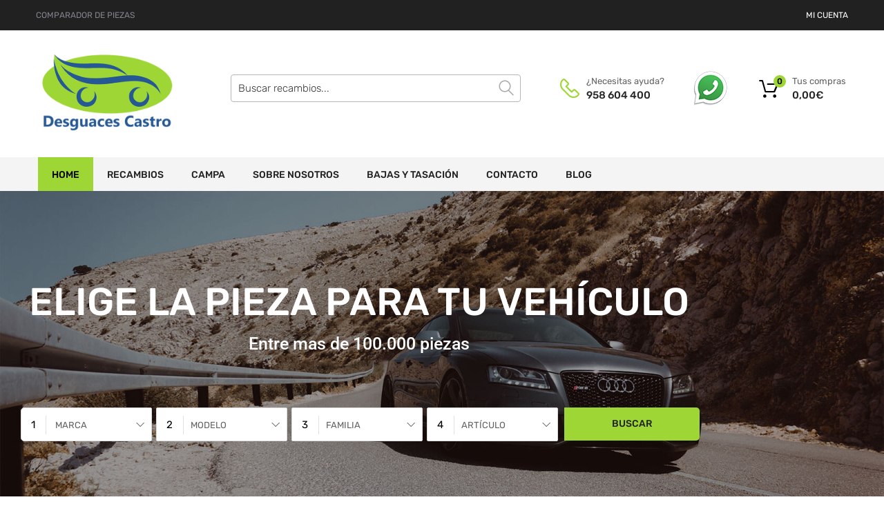

--- FILE ---
content_type: text/html; charset=UTF-8
request_url: https://desguacescastro.com/
body_size: 27047
content:
<!DOCTYPE html>
<html lang="es">

<head>
    <meta charset="UTF-8">
    <meta name="viewport" content="width=device-width, initial-scale=1.0, maximum-scale=1.0, user-scalable=0" />
    <meta name="theme-color" content="#fff" media="(prefers-color-scheme: light)">
    <meta name="theme-color" content="#fff" media="(prefers-color-scheme: dark)">
    <link rel="profile" href="http://gmpg.org/xfn/11">
        <meta name='robots' content='index, follow, max-image-preview:large, max-snippet:-1, max-video-preview:-1' />

	<!-- This site is optimized with the Yoast SEO plugin v26.7 - https://yoast.com/wordpress/plugins/seo/ -->
	<title>Desguaces Castro | Piezas de recambio</title><link rel="preload" data-rocket-preload as="image" href="https://desguacescastro.com/wp-content/uploads/2018/08/portal_search_back_opt.jpg" fetchpriority="high">
	<meta name="description" content="La web que necesitas para vender online tus piexas de recambio" />
	<link rel="canonical" href="https://desguacescastro.com/" />
	<meta property="og:locale" content="es_ES" />
	<meta property="og:type" content="website" />
	<meta property="og:title" content="Desguaces Castro | Piezas de recambio" />
	<meta property="og:description" content="La web que necesitas para vender online tus piexas de recambio" />
	<meta property="og:url" content="https://desguacescastro.com/" />
	<meta property="og:site_name" content="Desguaces Castro" />
	<meta property="article:modified_time" content="2023-04-03T08:57:28+00:00" />
	<meta property="og:image" content="https://desguacescastro.com/wp-content/uploads/2018/06/brand-6.png" />
	<meta name="twitter:card" content="summary_large_image" />
	<script type="application/ld+json" class="yoast-schema-graph">{"@context":"https://schema.org","@graph":[{"@type":"WebPage","@id":"https://desguacescastro.com/","url":"https://desguacescastro.com/","name":"Desguaces Castro | Piezas de recambio","isPartOf":{"@id":"https://desguacescastro.com/#website"},"about":{"@id":"https://desguacescastro.com/#organization"},"primaryImageOfPage":{"@id":"https://desguacescastro.com/#primaryimage"},"image":{"@id":"https://desguacescastro.com/#primaryimage"},"thumbnailUrl":"https://desguacescastro.com/wp-content/uploads/2018/06/brand-6.png","datePublished":"2011-05-21T01:49:43+00:00","dateModified":"2023-04-03T08:57:28+00:00","description":"La web que necesitas para vender online tus piexas de recambio","breadcrumb":{"@id":"https://desguacescastro.com/#breadcrumb"},"inLanguage":"es","potentialAction":[{"@type":"ReadAction","target":["https://desguacescastro.com/"]}]},{"@type":"ImageObject","inLanguage":"es","@id":"https://desguacescastro.com/#primaryimage","url":"https://desguacescastro.com/wp-content/uploads/2018/06/brand-6.png","contentUrl":"https://desguacescastro.com/wp-content/uploads/2018/06/brand-6.png","width":710,"height":305},{"@type":"BreadcrumbList","@id":"https://desguacescastro.com/#breadcrumb","itemListElement":[{"@type":"ListItem","position":1,"name":"Home"}]},{"@type":"WebSite","@id":"https://desguacescastro.com/#website","url":"https://desguacescastro.com/","name":"Desguaces Castro","description":"Tu pieza a un solo click","publisher":{"@id":"https://desguacescastro.com/#organization"},"potentialAction":[{"@type":"SearchAction","target":{"@type":"EntryPoint","urlTemplate":"https://desguacescastro.com/?s={search_term_string}"},"query-input":{"@type":"PropertyValueSpecification","valueRequired":true,"valueName":"search_term_string"}}],"inLanguage":"es"},{"@type":"Organization","@id":"https://desguacescastro.com/#organization","name":"Desguaces Castro","url":"https://desguacescastro.com/","logo":{"@type":"ImageObject","inLanguage":"es","@id":"https://desguacescastro.com/#/schema/logo/image/","url":"https://desguacescastro.com/wp-content/uploads/2021/11/cropped-logo-castro.png","contentUrl":"https://desguacescastro.com/wp-content/uploads/2021/11/cropped-logo-castro.png","width":480,"height":274,"caption":"Desguaces Castro"},"image":{"@id":"https://desguacescastro.com/#/schema/logo/image/"}}]}</script>
	<!-- / Yoast SEO plugin. -->



<link rel="alternate" type="application/rss+xml" title="Desguaces Castro &raquo; Feed" href="https://desguacescastro.com/feed/" />
<link rel="alternate" type="application/rss+xml" title="Desguaces Castro &raquo; Feed de los comentarios" href="https://desguacescastro.com/comments/feed/" />
<link rel="alternate" title="oEmbed (JSON)" type="application/json+oembed" href="https://desguacescastro.com/wp-json/oembed/1.0/embed?url=https%3A%2F%2Fdesguacescastro.com%2F" />
<link rel="alternate" title="oEmbed (XML)" type="text/xml+oembed" href="https://desguacescastro.com/wp-json/oembed/1.0/embed?url=https%3A%2F%2Fdesguacescastro.com%2F&#038;format=xml" />
<style id='wp-img-auto-sizes-contain-inline-css' type='text/css'>
img:is([sizes=auto i],[sizes^="auto," i]){contain-intrinsic-size:3000px 1500px}
/*# sourceURL=wp-img-auto-sizes-contain-inline-css */
</style>
<style id='wp-emoji-styles-inline-css' type='text/css'>

	img.wp-smiley, img.emoji {
		display: inline !important;
		border: none !important;
		box-shadow: none !important;
		height: 1em !important;
		width: 1em !important;
		margin: 0 0.07em !important;
		vertical-align: -0.1em !important;
		background: none !important;
		padding: 0 !important;
	}
/*# sourceURL=wp-emoji-styles-inline-css */
</style>
<link data-minify="1" rel='stylesheet' id='campa-style-css' href='https://desguacescastro.com/wp-content/cache/min/1/wp-content/plugins/desguaces-campa/css/style.css?ver=1741976145' type='text/css' media='all' />
<link data-minify="1" rel='stylesheet' id='recambios-style-css' href='https://desguacescastro.com/wp-content/cache/min/1/wp-content/plugins/desguaces-recambios/css/style.css?ver=1741976145' type='text/css' media='all' />
<link data-minify="1" rel='stylesheet' id='nouislider-style-css' href='https://desguacescastro.com/wp-content/cache/min/1/wp-content/plugins/desguaces-recambios/includes/vendor/nouislider/nouislider.css?ver=1741976145' type='text/css' media='all' />
<link data-minify="1" rel='stylesheet' id='select2-style-css' href='https://desguacescastro.com/wp-content/cache/min/1/wp-content/plugins/desguaces-recambios/includes/vendor/select2/select2.css?ver=1741976145' type='text/css' media='all' />
<link rel='stylesheet' id='owl-css' href='https://desguacescastro.com/wp-content/plugins/desguaces-woocommerce/class/../includes/vendor/owlcarousel/assets/owl.carousel.min.css?ver=1.0' type='text/css' media='all' />
<link data-minify="1" rel='stylesheet' id='slider-css' href='https://desguacescastro.com/wp-content/cache/min/1/wp-content/plugins/desguaces-woocommerce/css/slider.css?ver=1741976145' type='text/css' media='all' />
<link data-minify="1" rel='stylesheet' id='woocommerce-css' href='https://desguacescastro.com/wp-content/cache/min/1/wp-content/plugins/desguaces-woocommerce/css/styles.css?ver=1741976145' type='text/css' media='all' />
<link data-minify="1" rel='stylesheet' id='formcraft-common-css' href='https://desguacescastro.com/wp-content/cache/min/1/wp-content/plugins/formcraft3/dist/formcraft-common.css?ver=1741976145' type='text/css' media='all' />
<link data-minify="1" rel='stylesheet' id='formcraft-form-css' href='https://desguacescastro.com/wp-content/cache/min/1/wp-content/plugins/formcraft3/dist/form.css?ver=1741976145' type='text/css' media='all' />
<link data-minify="1" rel='stylesheet' id='tz-public-styles-css' href='https://desguacescastro.com/wp-content/cache/min/1/wp-content/plugins/tz-feature-pack/public/css/tz-feature-pack-public.css?ver=1741976145' type='text/css' media='all' />
<link data-minify="1" rel='stylesheet' id='tz-widget-styles-css' href='https://desguacescastro.com/wp-content/cache/min/1/wp-content/plugins/tz-feature-pack/public/css/frontend-widget-styles.css?ver=1741976145' type='text/css' media='all' />
<link data-minify="1" rel='stylesheet' id='tz-elementor-styles-css' href='https://desguacescastro.com/wp-content/cache/min/1/wp-content/plugins/tz-feature-pack/public/css/elementor-widgets-styles.css?ver=1741976145' type='text/css' media='all' />
<link data-minify="1" rel='stylesheet' id='elementor-icons-css' href='https://desguacescastro.com/wp-content/cache/min/1/wp-content/plugins/elementor/assets/lib/eicons/css/elementor-icons.min.css?ver=1741976145' type='text/css' media='all' />
<link rel='stylesheet' id='elementor-frontend-css' href='https://desguacescastro.com/wp-content/plugins/elementor/assets/css/frontend.min.css?ver=3.34.1' type='text/css' media='all' />
<link rel='stylesheet' id='elementor-post-315752-css' href='https://desguacescastro.com/wp-content/uploads/elementor/css/post-315752.css?ver=1768819638' type='text/css' media='all' />
<link rel='stylesheet' id='widget-heading-css' href='https://desguacescastro.com/wp-content/plugins/elementor/assets/css/widget-heading.min.css?ver=3.34.1' type='text/css' media='all' />
<link rel='stylesheet' id='widget-image-css' href='https://desguacescastro.com/wp-content/plugins/elementor/assets/css/widget-image.min.css?ver=3.34.1' type='text/css' media='all' />
<link rel='stylesheet' id='widget-spacer-css' href='https://desguacescastro.com/wp-content/plugins/elementor/assets/css/widget-spacer.min.css?ver=3.34.1' type='text/css' media='all' />
<link rel='stylesheet' id='e-animation-grow-css' href='https://desguacescastro.com/wp-content/plugins/elementor/assets/lib/animations/styles/e-animation-grow.min.css?ver=3.34.1' type='text/css' media='all' />
<link rel='stylesheet' id='widget-image-box-css' href='https://desguacescastro.com/wp-content/plugins/elementor/assets/css/widget-image-box.min.css?ver=3.34.1' type='text/css' media='all' />
<link rel='stylesheet' id='elementor-post-701-css' href='https://desguacescastro.com/wp-content/uploads/elementor/css/post-701.css?ver=1768819662' type='text/css' media='all' />
<link data-minify="1" rel='stylesheet' id='woocommerce-smallscreen-css' href='https://desguacescastro.com/wp-content/cache/min/1/wp-content/plugins/woocommerce/assets/css/woocommerce-smallscreen.css?ver=1741976145' type='text/css' media='only screen and (max-width: 768px)' />
<style id='woocommerce-inline-inline-css' type='text/css'>
.woocommerce form .form-row .required { visibility: visible; }
/*# sourceURL=woocommerce-inline-inline-css */
</style>
<link data-minify="1" rel='stylesheet' id='megamenu-css' href='https://desguacescastro.com/wp-content/cache/min/1/wp-content/uploads/maxmegamenu/style.css?ver=1741976145' type='text/css' media='all' />
<link data-minify="1" rel='stylesheet' id='dashicons-css' href='https://desguacescastro.com/wp-content/cache/min/1/wp-includes/css/dashicons.min.css?ver=1741976145' type='text/css' media='all' />
<link data-minify="1" rel='stylesheet' id='parente2-style-css' href='https://desguacescastro.com/wp-content/cache/min/1/wp-content/themes/chromium/style.css?ver=1741976145' type='text/css' media='all' />
<link data-minify="1" rel='stylesheet' id='override-style-css' href='https://desguacescastro.com/wp-content/cache/min/1/wp-content/themes/chromium-child/overrides.css?ver=1741976145' type='text/css' media='all' />
<link data-minify="1" rel='stylesheet' id='chromium-style-css' href='https://desguacescastro.com/wp-content/cache/min/1/wp-content/themes/chromium-child/style.css?ver=1741976145' type='text/css' media='all' />
<style id='chromium-style-inline-css' type='text/css'>
@media screen and (min-width: 1024px){
						.product-images-wrapper .flex-control-thumbs {
							width: 85px !important;
						}
					}
/*# sourceURL=chromium-style-inline-css */
</style>
<link data-minify="1" rel='stylesheet' id='chromium-fonts-css' href='https://desguacescastro.com/wp-content/cache/min/1/wp-content/themes/chromium/assets/css/fonts.css?ver=1741976145' type='text/css' media='all' />
<link data-minify="1" rel='stylesheet' id='fontawesome-css' href='https://desguacescastro.com/wp-content/cache/min/1/wp-content/themes/chromium/assets/css/font-awesome.min.css?ver=1741976145' type='text/css' media='all' />
<link data-minify="1" rel='stylesheet' id='chromium-woo-styles-css' href='https://desguacescastro.com/wp-content/cache/min/1/wp-content/themes/chromium/assets/css/woo-styles.css?ver=1741976145' type='text/css' media='all' />
<link data-minify="1" rel='stylesheet' id='moove_gdpr_frontend-css' href='https://desguacescastro.com/wp-content/cache/min/1/wp-content/plugins/gdpr-cookie-compliance/dist/styles/gdpr-main.css?ver=1741976145' type='text/css' media='all' />
<style id='moove_gdpr_frontend-inline-css' type='text/css'>
#moove_gdpr_cookie_modal,#moove_gdpr_cookie_info_bar,.gdpr_cookie_settings_shortcode_content{font-family:&#039;Nunito&#039;,sans-serif}#moove_gdpr_save_popup_settings_button{background-color:#373737;color:#fff}#moove_gdpr_save_popup_settings_button:hover{background-color:#000}#moove_gdpr_cookie_info_bar .moove-gdpr-info-bar-container .moove-gdpr-info-bar-content a.mgbutton,#moove_gdpr_cookie_info_bar .moove-gdpr-info-bar-container .moove-gdpr-info-bar-content button.mgbutton{background-color:#9ed735}#moove_gdpr_cookie_modal .moove-gdpr-modal-content .moove-gdpr-modal-footer-content .moove-gdpr-button-holder a.mgbutton,#moove_gdpr_cookie_modal .moove-gdpr-modal-content .moove-gdpr-modal-footer-content .moove-gdpr-button-holder button.mgbutton,.gdpr_cookie_settings_shortcode_content .gdpr-shr-button.button-green{background-color:#9ed735;border-color:#9ed735}#moove_gdpr_cookie_modal .moove-gdpr-modal-content .moove-gdpr-modal-footer-content .moove-gdpr-button-holder a.mgbutton:hover,#moove_gdpr_cookie_modal .moove-gdpr-modal-content .moove-gdpr-modal-footer-content .moove-gdpr-button-holder button.mgbutton:hover,.gdpr_cookie_settings_shortcode_content .gdpr-shr-button.button-green:hover{background-color:#fff;color:#9ed735}#moove_gdpr_cookie_modal .moove-gdpr-modal-content .moove-gdpr-modal-close i,#moove_gdpr_cookie_modal .moove-gdpr-modal-content .moove-gdpr-modal-close span.gdpr-icon{background-color:#9ed735;border:1px solid #9ed735}#moove_gdpr_cookie_info_bar span.moove-gdpr-infobar-allow-all.focus-g,#moove_gdpr_cookie_info_bar span.moove-gdpr-infobar-allow-all:focus,#moove_gdpr_cookie_info_bar button.moove-gdpr-infobar-allow-all.focus-g,#moove_gdpr_cookie_info_bar button.moove-gdpr-infobar-allow-all:focus,#moove_gdpr_cookie_info_bar span.moove-gdpr-infobar-reject-btn.focus-g,#moove_gdpr_cookie_info_bar span.moove-gdpr-infobar-reject-btn:focus,#moove_gdpr_cookie_info_bar button.moove-gdpr-infobar-reject-btn.focus-g,#moove_gdpr_cookie_info_bar button.moove-gdpr-infobar-reject-btn:focus,#moove_gdpr_cookie_info_bar span.change-settings-button.focus-g,#moove_gdpr_cookie_info_bar span.change-settings-button:focus,#moove_gdpr_cookie_info_bar button.change-settings-button.focus-g,#moove_gdpr_cookie_info_bar button.change-settings-button:focus{-webkit-box-shadow:0 0 1px 3px #9ed735;-moz-box-shadow:0 0 1px 3px #9ed735;box-shadow:0 0 1px 3px #9ed735}#moove_gdpr_cookie_modal .moove-gdpr-modal-content .moove-gdpr-modal-close i:hover,#moove_gdpr_cookie_modal .moove-gdpr-modal-content .moove-gdpr-modal-close span.gdpr-icon:hover,#moove_gdpr_cookie_info_bar span[data-href]>u.change-settings-button{color:#9ed735}#moove_gdpr_cookie_modal .moove-gdpr-modal-content .moove-gdpr-modal-left-content #moove-gdpr-menu li.menu-item-selected a span.gdpr-icon,#moove_gdpr_cookie_modal .moove-gdpr-modal-content .moove-gdpr-modal-left-content #moove-gdpr-menu li.menu-item-selected button span.gdpr-icon{color:inherit}#moove_gdpr_cookie_modal .moove-gdpr-modal-content .moove-gdpr-modal-left-content #moove-gdpr-menu li a span.gdpr-icon,#moove_gdpr_cookie_modal .moove-gdpr-modal-content .moove-gdpr-modal-left-content #moove-gdpr-menu li button span.gdpr-icon{color:inherit}#moove_gdpr_cookie_modal .gdpr-acc-link{line-height:0;font-size:0;color:transparent;position:absolute}#moove_gdpr_cookie_modal .moove-gdpr-modal-content .moove-gdpr-modal-close:hover i,#moove_gdpr_cookie_modal .moove-gdpr-modal-content .moove-gdpr-modal-left-content #moove-gdpr-menu li a,#moove_gdpr_cookie_modal .moove-gdpr-modal-content .moove-gdpr-modal-left-content #moove-gdpr-menu li button,#moove_gdpr_cookie_modal .moove-gdpr-modal-content .moove-gdpr-modal-left-content #moove-gdpr-menu li button i,#moove_gdpr_cookie_modal .moove-gdpr-modal-content .moove-gdpr-modal-left-content #moove-gdpr-menu li a i,#moove_gdpr_cookie_modal .moove-gdpr-modal-content .moove-gdpr-tab-main .moove-gdpr-tab-main-content a:hover,#moove_gdpr_cookie_info_bar.moove-gdpr-dark-scheme .moove-gdpr-info-bar-container .moove-gdpr-info-bar-content a.mgbutton:hover,#moove_gdpr_cookie_info_bar.moove-gdpr-dark-scheme .moove-gdpr-info-bar-container .moove-gdpr-info-bar-content button.mgbutton:hover,#moove_gdpr_cookie_info_bar.moove-gdpr-dark-scheme .moove-gdpr-info-bar-container .moove-gdpr-info-bar-content a:hover,#moove_gdpr_cookie_info_bar.moove-gdpr-dark-scheme .moove-gdpr-info-bar-container .moove-gdpr-info-bar-content button:hover,#moove_gdpr_cookie_info_bar.moove-gdpr-dark-scheme .moove-gdpr-info-bar-container .moove-gdpr-info-bar-content span.change-settings-button:hover,#moove_gdpr_cookie_info_bar.moove-gdpr-dark-scheme .moove-gdpr-info-bar-container .moove-gdpr-info-bar-content button.change-settings-button:hover,#moove_gdpr_cookie_info_bar.moove-gdpr-dark-scheme .moove-gdpr-info-bar-container .moove-gdpr-info-bar-content u.change-settings-button:hover,#moove_gdpr_cookie_info_bar span[data-href]>u.change-settings-button,#moove_gdpr_cookie_info_bar.moove-gdpr-dark-scheme .moove-gdpr-info-bar-container .moove-gdpr-info-bar-content a.mgbutton.focus-g,#moove_gdpr_cookie_info_bar.moove-gdpr-dark-scheme .moove-gdpr-info-bar-container .moove-gdpr-info-bar-content button.mgbutton.focus-g,#moove_gdpr_cookie_info_bar.moove-gdpr-dark-scheme .moove-gdpr-info-bar-container .moove-gdpr-info-bar-content a.focus-g,#moove_gdpr_cookie_info_bar.moove-gdpr-dark-scheme .moove-gdpr-info-bar-container .moove-gdpr-info-bar-content button.focus-g,#moove_gdpr_cookie_info_bar.moove-gdpr-dark-scheme .moove-gdpr-info-bar-container .moove-gdpr-info-bar-content a.mgbutton:focus,#moove_gdpr_cookie_info_bar.moove-gdpr-dark-scheme .moove-gdpr-info-bar-container .moove-gdpr-info-bar-content button.mgbutton:focus,#moove_gdpr_cookie_info_bar.moove-gdpr-dark-scheme .moove-gdpr-info-bar-container .moove-gdpr-info-bar-content a:focus,#moove_gdpr_cookie_info_bar.moove-gdpr-dark-scheme .moove-gdpr-info-bar-container .moove-gdpr-info-bar-content button:focus,#moove_gdpr_cookie_info_bar.moove-gdpr-dark-scheme .moove-gdpr-info-bar-container .moove-gdpr-info-bar-content span.change-settings-button.focus-g,span.change-settings-button:focus,button.change-settings-button.focus-g,button.change-settings-button:focus,#moove_gdpr_cookie_info_bar.moove-gdpr-dark-scheme .moove-gdpr-info-bar-container .moove-gdpr-info-bar-content u.change-settings-button.focus-g,#moove_gdpr_cookie_info_bar.moove-gdpr-dark-scheme .moove-gdpr-info-bar-container .moove-gdpr-info-bar-content u.change-settings-button:focus{color:#9ed735}#moove_gdpr_cookie_modal .moove-gdpr-branding.focus-g span,#moove_gdpr_cookie_modal .moove-gdpr-modal-content .moove-gdpr-tab-main a.focus-g,#moove_gdpr_cookie_modal .moove-gdpr-modal-content .moove-gdpr-tab-main .gdpr-cd-details-toggle.focus-g{color:#9ed735}#moove_gdpr_cookie_modal.gdpr_lightbox-hide{display:none}#moove_gdpr_cookie_info_bar .moove-gdpr-info-bar-container .moove-gdpr-info-bar-content a.mgbutton,#moove_gdpr_cookie_info_bar .moove-gdpr-info-bar-container .moove-gdpr-info-bar-content button.mgbutton,#moove_gdpr_cookie_modal .moove-gdpr-modal-content .moove-gdpr-modal-footer-content .moove-gdpr-button-holder a.mgbutton,#moove_gdpr_cookie_modal .moove-gdpr-modal-content .moove-gdpr-modal-footer-content .moove-gdpr-button-holder button.mgbutton,.gdpr-shr-button,#moove_gdpr_cookie_info_bar .moove-gdpr-infobar-close-btn{border-radius:0}
/*# sourceURL=moove_gdpr_frontend-inline-css */
</style>
<link data-minify="1" rel='stylesheet' id='elementor-gf-local-roboto-css' href='https://desguacescastro.com/wp-content/cache/min/1/wp-content/uploads/elementor/google-fonts/css/roboto.css?ver=1745337040' type='text/css' media='all' />
<link data-minify="1" rel='stylesheet' id='elementor-gf-local-robotoslab-css' href='https://desguacescastro.com/wp-content/cache/min/1/wp-content/uploads/elementor/google-fonts/css/robotoslab.css?ver=1745337040' type='text/css' media='all' />
<link data-minify="1" rel='stylesheet' id='elementor-gf-local-rubik-css' href='https://desguacescastro.com/wp-content/cache/min/1/wp-content/uploads/elementor/google-fonts/css/rubik.css?ver=1745337061' type='text/css' media='all' />
<script type="text/javascript" src="https://desguacescastro.com/wp-includes/js/jquery/jquery.min.js?ver=3.7.1" id="jquery-core-js"></script>
<script type="text/javascript" src="https://desguacescastro.com/wp-includes/js/jquery/jquery-migrate.min.js?ver=3.4.1" id="jquery-migrate-js"></script>
<script type="text/javascript" src="https://desguacescastro.com/wp-content/plugins/woocommerce/assets/js/js-cookie/js.cookie.min.js?ver=2.1.4-wc.10.4.3" id="wc-js-cookie-js" defer="defer" data-wp-strategy="defer"></script>
<script type="text/javascript" id="wc-cart-fragments-js-extra">
/* <![CDATA[ */
var wc_cart_fragments_params = {"ajax_url":"/wp-admin/admin-ajax.php","wc_ajax_url":"/?wc-ajax=%%endpoint%%","cart_hash_key":"wc_cart_hash_7d636cbfa41b3d871fe9b1645eefa1de","fragment_name":"wc_fragments_7d636cbfa41b3d871fe9b1645eefa1de","request_timeout":"5000"};
//# sourceURL=wc-cart-fragments-js-extra
/* ]]> */
</script>
<script type="text/javascript" src="https://desguacescastro.com/wp-content/plugins/woocommerce/assets/js/frontend/cart-fragments.min.js?ver=10.4.3" id="wc-cart-fragments-js" defer="defer" data-wp-strategy="defer"></script>
<script type="text/javascript" src="https://desguacescastro.com/wp-content/plugins/woocommerce/assets/js/jquery-blockui/jquery.blockUI.min.js?ver=2.7.0-wc.10.4.3" id="wc-jquery-blockui-js" defer="defer" data-wp-strategy="defer"></script>
<script type="text/javascript" id="wc-add-to-cart-js-extra">
/* <![CDATA[ */
var wc_add_to_cart_params = {"ajax_url":"/wp-admin/admin-ajax.php","wc_ajax_url":"/?wc-ajax=%%endpoint%%","i18n_view_cart":"Ver carrito","cart_url":"https://desguacescastro.com/cart/","is_cart":"","cart_redirect_after_add":"yes"};
//# sourceURL=wc-add-to-cart-js-extra
/* ]]> */
</script>
<script type="text/javascript" src="https://desguacescastro.com/wp-content/plugins/woocommerce/assets/js/frontend/add-to-cart.min.js?ver=10.4.3" id="wc-add-to-cart-js" defer="defer" data-wp-strategy="defer"></script>
<link rel="https://api.w.org/" href="https://desguacescastro.com/wp-json/" /><link rel="alternate" title="JSON" type="application/json" href="https://desguacescastro.com/wp-json/wp/v2/pages/701" /><meta name="generator" content="WordPress 6.9" />
<meta name="generator" content="WooCommerce 10.4.3" />
<link rel='shortlink' href='https://desguacescastro.com/' />
	<noscript><style>.woocommerce-product-gallery{ opacity: 1 !important; }</style></noscript>
	<meta name="generator" content="Elementor 3.34.1; features: additional_custom_breakpoints; settings: css_print_method-external, google_font-enabled, font_display-auto">
			<style>
				.e-con.e-parent:nth-of-type(n+4):not(.e-lazyloaded):not(.e-no-lazyload),
				.e-con.e-parent:nth-of-type(n+4):not(.e-lazyloaded):not(.e-no-lazyload) * {
					background-image: none !important;
				}
				@media screen and (max-height: 1024px) {
					.e-con.e-parent:nth-of-type(n+3):not(.e-lazyloaded):not(.e-no-lazyload),
					.e-con.e-parent:nth-of-type(n+3):not(.e-lazyloaded):not(.e-no-lazyload) * {
						background-image: none !important;
					}
				}
				@media screen and (max-height: 640px) {
					.e-con.e-parent:nth-of-type(n+2):not(.e-lazyloaded):not(.e-no-lazyload),
					.e-con.e-parent:nth-of-type(n+2):not(.e-lazyloaded):not(.e-no-lazyload) * {
						background-image: none !important;
					}
				}
			</style>
			<link rel="icon" href="https://desguacescastro.com/wp-content/uploads/2021/11/cropped-favicon-32x32.png" sizes="32x32" />
<link rel="icon" href="https://desguacescastro.com/wp-content/uploads/2021/11/cropped-favicon-192x192.png" sizes="192x192" />
<link rel="apple-touch-icon" href="https://desguacescastro.com/wp-content/uploads/2021/11/cropped-favicon-180x180.png" />
<meta name="msapplication-TileImage" content="https://desguacescastro.com/wp-content/uploads/2021/11/cropped-favicon-270x270.png" />
		<style type="text/css" id="wp-custom-css">
			@media screen and (min-width: 768px) {
	.blog .site-sidebar {
		padding-top: 4em;
	}
	.archive:not(.woocommerce) .site-sidebar {
		padding-top: 65px;
	}
	.site-branding .hgroup-sidebar .widget {
    margin: 0 25px 0 0;
  }
	.site-branding .hgroup-sidebar .widget.widget_search {
    width: 500px;
		max-width: 100%;
	}
.widget_tz_contacts ul li.a-logo {
    max-width: 55%;
  }
}

@media screen and (min-width: 801px) {
	.logo-pos-left .site-branding .hgroup-sidebar .widget.widget_search {
		width: 500px;
	}
	.tz-sales-carousel .img-wrapper img {
    max-width: 75%;
}
}

.site .dgwt-wcas-search-wrapp .dgwt-wcas-sf-wrapp .dgwt-wcas-search-submit {
	background-color: #fdb819;
	color: #212121;
	font-weight: 500;
}

.site .dgwt-wcas-search-wrapp .dgwt-wcas-sf-wrapp .dgwt-wcas-search-submit:hover, .site .dgwt-wcas-search-wrapp .dgwt-wcas-sf-wrapp .dgwt-wcas-search-submit:focus, .site .dgwt-wcas-search-wrapp .dgwt-wcas-sf-wrapp .dgwt-wcas-search-submit:active {
	background-color: #212121;
	color: #fff;
}

.elementor-1961 .elementor-element.elementor-element-01e8704 iframe {
	height: 450px !important;
}

.footer-widgets .widget-area .widget.widget_mailchimpsf_widget+.widget {
	margin-top: 99px;
}

.elementor-element-6ba5f732 .tz-testimonials {
	max-width: 800px;
	margin: 0 auto;
}

.tz-categories-grid .title-wrapper {
    margin-bottom: 10px;
}

.tz-hoverable-tabs li.active .inner-content,
.tz-hoverable-tabs li.active .inner-content .elementor-top-section {
	min-height: 562px;
}

.site-logo img {
	max-width: 200px;
}


@media screen and (max-width: 500px) {
	.elementor-2392 .elementor-element.elementor-element-105ae5e3,
	.elementor-2325 .elementor-element.elementor-element-105ae5e3,
	.elementor-2233 .elementor-element.elementor-element-5e9101f6{
		background-size: contain;
	}
}
		</style>
		<style id="kirki-inline-styles">.site-header h1.site-title{font-family:Rubik;font-size:30px;font-weight:400;line-height:1.5;text-align:left;text-transform:none;color:#000000;}.blog.blog-grid-posts .site-content{align-items:start;}.filters-wrapper li{color:#81858c;background-color:#fff;}.filters-wrapper li:active,.filters-wrapper li:focus,.filters-wrapper li:hover{color:#212121;background-color:#fdb819;}.site-header{background:#ffffff;background-color:#ffffff;background-repeat:repeat-all;background-position:center center;background-attachment:scroll;font-family:Rubik;font-size:15px;font-weight:400;text-align:left;text-transform:none;-webkit-background-size:cover;-moz-background-size:cover;-ms-background-size:cover;-o-background-size:cover;background-size:cover;}.header-top{background-color:#212121;}.header-top,.tz-login-heading.inline .my-account:after{color:#8b8b8b;}.primary-nav{background-color:#f4f4f4;}.site-footer{background:#212121;background-color:#212121;background-repeat:repeat-all;background-position:center center;background-attachment:scroll;color:#9a9a9a;-webkit-background-size:cover;-moz-background-size:cover;-ms-background-size:cover;-o-background-size:cover;background-size:cover;}body{font-family:Rubik;font-size:14px;font-weight:400;line-height:1.5;text-align:left;text-transform:none;}.tz-product-tabs .nav-tabs > li > a:active,.tz-product-tabs .nav-tabs > li > a:focus,.tz-product-tabs .nav-tabs > li > a:hover,.tz-product-tabs .nav-tabs > li.active > a,.tz-sales-carousel .sale-title-wrapper span,body,ul#shipping_method .amount{color:#626262;}#ship-to-different-address,.author-info .author-bio,.blog article.type-post,.comments-area .comment,.comments-area .pingback,.elementor-widget .product_list_widget .price del,.form-row label,.quantity input[type=number],.shop_table.cart td.product-price,.site-breadcrumbs,.tz-categories-grid li:not(.show-all) a,.tz-from-blog .entry-excerpt,.tz-hoverable-tabs p a,.tz-login-form-wrapper p::after,.tz-product-tabs .nav-tabs > li > a,.tz-sales-carousel .countdown-section::before,.tz-sales-carousel .price-wrapper del,.tz-sales-carousel .sale-description,.widget .product_list_widget .price del,.widget_calendar,.widget_tz_shopping_cart .widget_shopping_cart_content .total strong,.widget_tz_shopping_cart ul.cart_list li a.remove,.woocommerce-Reviews .description,.woocommerce-checkout-review-order-table tbody tr,td.product-remove a,ul#shipping_method li input + label{color:#626262;}td.product-remove a{border-color:#626262;}.quantity .quantity-button:after,.quantity .quantity-button:before{background-color:#626262;}.blog-grid-posts article.type-post .post-date-wrapper span.border,.chromium-look-tires .hgroup-sidebar .widget_tz_shopping_cart .heading,.elementor-widget .product_list_widget .save-percent,.product .onsale,.product .onsale:before,.product .save-percent,.product.badges-style-3 .onsale,.site-header .compare-count-wrapper,.site-header .wishlist-count-wrapper,.site-sidebar.style-1 .widget .widget-title:after,.site-sidebar.style-1 .widget:not(.widget_tz_categories) .widget-title span:after,.tz-from-blog .item-content ul.post-categories a,.tz-like-wrapper .wrapper a:hover,.tz-product-tabs .nav-tabs > li > a::before,.tz-sales-carousel .countdown-section,.ui-slider-horizontal .ui-slider-range,.widget .product_list_widget .save-percent,.widget_categories ul li:before, .widget_archive ul li:before, .widget_pages ul li:before, .widget_rss ul li:before, .widget_nav_menu ul li:before,.widget_tz_categories.alt-style .widget-title,.widget_tz_socials ul.inline-mode li i:hover,article.type-post .custom-post-label,body:not(.chromium-look-tires) .elementor-widget-wp-widget-tz_woo_cart .heading .cart-count-wrapper,body:not(.chromium-look-tires) .widget_tz_shopping_cart .heading .cart-count-wrapper,figure.effect-sarah,ul.tabs.wc-tabs > li > a::before{background-color:#9ed735;}.button.tm-woocompare-button-single:before,.button.tm-woowishlist-button-single:before,.cart_totals tr.order-total td,.chromium-look-tires .hgroup-sidebar .widget_tz_shopping_cart .heading .cart-count-wrapper,.chromium-look-tools .tz-login-heading .logged-in-as span,.chromium-product-style-3 li.product:hover .button.add_to_cart_button::before,.chromium-product-style-3 li.product:hover .button.ajax_add_to_cart::before,.chromium-product-style-4 li.product:hover .button.add_to_cart_button::before,.chromium-product-style-4 li.product:hover .button.ajax_add_to_cart::before,.comment-form-rating p.stars a,.date-cat-wrapper span,.entry-summary .button.tm-woocompare-page-button:active,.entry-summary .button.tm-woocompare-page-button:focus,.entry-summary .button.tm-woocompare-page-button:hover,.entry-summary .button.tm-woowishlist-page-button:active,.entry-summary .button.tm-woowishlist-page-button:focus,.entry-summary .button.tm-woowishlist-page-button:hover,.post-date-wrapper span:not(.border),.price ins .woocommerce-Price-amount,.tz-sales-carousel .amount,.tz-sales-carousel .countdown-wrapper.style-2 .countdown-amount,.tz-sales-carousel .sale-title-wrapper,.wc-layered-nav-rating .star-rating span::before,.widget_layered_nav_filters ul li a:before,.widget_tz_hot_offers .countdown-amount,.woocommerce-checkout-review-order-table .order-total td,article.format-quote .quote-wrapper i::before,blockquote:before,td.product-remove a:active,td.product-remove a:focus,td.product-remove a:hover{color:#9ed735;}.home-hero-search.elementor-widget-tabs .elementor-tab-title.elementor-active,.product .onsale:before,.tz-product-tabs .tab-nav-wrapper .nav-tabs>li>a::after,.widget_tz_categories.alt-style,td.product-remove a:active,td.product-remove a:focus,td.product-remove a:hover{border-color:#9ed735;}.chromium-product-style-2 li.product .buttons-wrapper .button,.entry-summary .button.tm-woocompare-page-button,.entry-summary .button.tm-woowishlist-page-button,.product .star-rating span:before,.product-shares-wrapper .tz-social-links .wrapper a:hover,.product-shares-wrapper .tz-social-links .wrapper a:hover i::before,.product_list_widget .star-rating span::before,.related-posts .date,.tab-content-grid a:active,.tab-content-grid a:focus,.tab-content-grid a:hover,.tab-content-grid ul li:first-child a:active,.tab-content-grid ul li:first-child a:focus,.tab-content-grid ul li:first-child a:hover,.tz-from-blog .time-wrapper,article.type-post .entry-date,ul.posts-list .post-date{color:#9ed735;}.search .search-excerpt,.widget_layered_nav li.chosen a:before{background-color:#9ed735;}.widget_layered_nav li.chosen a:before{border-color:#9ed735;}.button.tm-woocompare-button-single,.button.tm-woowishlist-button-single,.nav-links span i:before,.show-all a:active,.show-all a:focus,.show-all a:hover,.show-all a:hover i:before,.site-sidebar .widget_calendar a,.widget.widget_tz_categories.alt-style a,a{color:#212121;}article.type-post .grid-wrapper .post-tags a:active,article.type-post .grid-wrapper .post-tags a:focus,article.type-post .grid-wrapper .post-tags a:hover,.blog-style-2 article.type-post .post-cats a:active,.blog-style-2 article.type-post .post-cats a:focus,.blog-style-2 article.type-post .post-cats a:hover,.button.tm-woocompare-button-single:active,.button.tm-woocompare-button-single:focus,.button.tm-woocompare-button-single:hover,.button.tm-woowishlist-button-single:active,.button.tm-woowishlist-button-single:focus,.button.tm-woowishlist-button-single:hover,.comment-author a:active,.comment-author a:focus,.comment-author a:hover,.entry-title a:active,.entry-title a:focus,.entry-title a:hover,.nav-links span:hover i:before,.related-posts .related-categorie:active,.related-posts .related-categorie:focus,.related-posts .related-categorie:hover,.related-posts h3 a:active,.related-posts h3 a:focus,.related-posts h3 a:hover,.show-all a,.show-all a i:before,.site-sidebar .widget_calendar a:active,.site-sidebar .widget_calendar a:focus,.site-sidebar .widget_calendar a:hover,.tz-categories-grid li:not(.show-all) a:active,.tz-categories-grid li:not(.show-all) a:focus,.tz-categories-grid li:not(.show-all) a:hover,.tz-hoverable-tabs p a:active,.tz-hoverable-tabs p a:focus,.tz-hoverable-tabs p a:hover,.widget.widget_tz_categories.alt-style a:active,.widget.widget_tz_categories.alt-style a:focus,.widget.widget_tz_categories.alt-style a:hover,a:active,a:focus,a:hover{color:#9ed735;}.site-sidebar a,.woocommerce-MyAccount-navigation a{color:#626262;}.site-sidebar .comment-author-link a:active,.site-sidebar .comment-author-link a:focus,.site-sidebar .comment-author-link a:hover,.site-sidebar .current-cat a,.site-sidebar a:active,.site-sidebar a:focus,.site-sidebar a:hover,.woocommerce-MyAccount-navigation a:active,.woocommerce-MyAccount-navigation a:focus,.woocommerce-MyAccount-navigation a:hover{color:#9ed735;}.elementor-header-top a,.header-top a{color:#81858c;}.header-top .tz-login-heading.inline a.login-button:active,.header-top .tz-login-heading.inline a.login-button:focus,.header-top .tz-login-heading.inline a.login-button:hover,.header-top a:active,.header-top a:focus,.header-top a:hover,.tz-login-heading.inline a.my-account:active,.tz-login-heading.inline a.my-account:focus,.tz-login-heading.inline a.my-account:hover{color:#9ed735;}.site-footer a{color:#9a9a9a;}.site-footer a:active,.site-footer a:focus,.site-footer a:hover{color:#9ed735;}.site-header .widget-heading,.site-header h1,.site-header h2,.site-header h3,.site-header h4,.site-header h5,.site-header h6{color:#626262;}.product .price,.product-shares-wrapper .tz-social-links .heading,.single-label span,.site-content h1,.site-content h2,.site-content h3,.site-content h4,.site-content h5,.site-content h6,.site-sidebar .comment-author-link,.site-sidebar .comment-author-link a,blockquote,div.product .price{color:#000000;}.site-sidebar h1,.site-sidebar h1 a,.site-sidebar h2,.site-sidebar h2 a,.site-sidebar h3,.site-sidebar h3 a,.site-sidebar h4,.site-sidebar h4 a,.site-sidebar h5,.site-sidebar h5 a,.site-sidebar h6,.site-sidebar h6 a{color:#000000;}.site-footer h1,.site-footer h2,.site-footer h3,.site-footer h4,.site-footer h5,.site-footer h6{color:#ffffff;}#comments,#reviews ol.commentlist,.ajax-auth .botom-links,.author-info h3,.blog.blog-grid-posts .meta-counters,.cart_totals h2,.comment .child-comments,.cross-sells h2,.elementor-widget h5,.elementor-widget-wp-widget-tz_woo_cart .widget_shopping_cart_content,.elementor-widget-wp-widget-tz_woo_cart .widget_shopping_cart_content .total,.post-date-wrapper .border,.post-navigation .nav-links,.primary-nav,.product-classic-style div.product .product-shares-wrapper,.site-header .tm-woocompare-widget-products,.site-header .tm-woowishlist-widget-products,.site-sidebar.style-1 .widget .screen-reader-text + .select-wrapper,.site-sidebar.style-1 .widget .widget-title + *,.tz-categories-grid.with-slider .title-wrapper,.tz-from-blog.style-2 .title-wrapper,.tz-hoverable-tabs ul.nav li,.tz-login-form-wrapper,.tz-login-form-wrapper .heading,.tz-product-tabs .tab-nav-wrapper,.widget .widget-title,.widget.widget_tz_categories.alt-style ul li,.widget_layered_nav ul li a:before,.widget_layered_nav_filters ul li a:before,.widget_price_filter .from,.widget_price_filter .to,.widget_tz_shopping_cart .mini-cart-heading,.widget_tz_shopping_cart .widget_shopping_cart_content,.widget_tz_shopping_cart .widget_shopping_cart_content .total,.widget_tz_shopping_cart ul.cart_list li a.remove,.woocommerce-MyAccount-navigation,.woocommerce-MyAccount-navigation ul li,.woocommerce-checkout h2,.woocommerce-checkout-review-order-table .img,article.type-post .post-cats,article.type-post .post-tags,figure.gallery-item:hover img,form.ajax-auth,table,table td,table th,table.order_details,table.order_details td,table.order_details th,ul.tabs.wc-tabs > li > a{border-color:#ebebeb;}.owl-carousel .owl-nav div + div::before,.tab-pane .slider-navi span + span::before,.title-wrapper .slider-navi span + span::before,.widget_tz_login_register + .widget:before,article.type-post .post-date-wrapper::after,article.type-post .post-date-wrapper::before,hr{background-color:#ebebeb;}.product .star-rating:before,.product_list_widget .star-rating::before,.tz-hoverable-tabs i.icon:before,.tz-testimonials .star-rating:before,.wc-layered-nav-rating .star-rating::before{color:#ebebeb;}.chromium-product-style-2 li.product .button::before,.chromium-product-style-3 li.product .button::before,.chromium-product-style-4 li.product .button::before,.meta-counters,.product .reviews-wrapper,.product-images-wrapper .woocommerce-product-gallery__trigger,.product-shares-wrapper .tz-social-links .wrapper a,.product-shares-wrapper .tz-social-links .wrapper a i::before,.quote-wrapper i::before,.related-posts .related-categorie,.tz-from-blog .post-views,.tz-from-blog.style-2 .item-content a.post-cat-link,.widget_archive .count,.widget_categories .count,.widget_search .search-form::before,.widget_tz_categories .count,article.type-post .time-wrapper i{color:#a9a9a9;}.product-images-wrapper .woocommerce-product-gallery__trigger{border-color:#a9a9a9;}.button,button,input,textarea{font-family:Rubik;font-size:14px;font-weight:400;text-align:left;text-transform:none;}.button,.select2-container--default .select2-selection--single,.select2-dropdown,button,input,textarea{border-top-left-radius:2px;border-top-right-radius:2px;border-bottom-right-radius:2px;border-bottom-left-radius:2px;}input[type="color"],input[type="date"],input[type="datetime"],input[type="datetime-local"],input[type="email"],input[type="month"],input[type="number"],input[type="password"],input[type="range"],input[type="search"],input[type="tel"],input[type="text"],input[type="time"],input[type="url"],input[type="week"],textarea{color:#565656;background-color:#ffffff;}.product-pager::before,.select-wrapper::before,.select2-container--default .select2-search--dropdown .select2-search__field,.select2-container--default .select2-selection--single,.select2-dropdown,.woocommerce-ordering::before,input[type="color"],input[type="date"],input[type="datetime"],input[type="datetime-local"],input[type="email"],input[type="month"],input[type="number"],input[type="password"],input[type="range"],input[type="search"],input[type="tel"],input[type="text"],input[type="time"],input[type="url"],input[type="week"],select,textarea{border-color:#dbdbdb;}.select2-container--default .select2-selection--single .select2-selection__arrow:before{background-color:#dbdbdb;}.button,.logo-group-nav .menu a,.primary-nav .menu a,.primary-nav .nav-menu a,button,html input[type="button"],input[type="reset"],input[type="submit"]{color:#212121;}.button:active,.button:focus,.button:hover,.logo-group-nav .current-menu-item a,.logo-group-nav .menu > li > a:active,.logo-group-nav .menu > li > a:focus,.logo-group-nav .menu > li > a:hover,.primary-nav .current-menu-item a,.primary-nav .menu > li > a:focus,.primary-nav .menu > li > a:hover,.primary-nav .nav-menu > li > a:hover,.primary-nav > li > .menu a:active,button:active,button:focus,button:hover,html input[type="button"]:active,html input[type="button"]:focus,html input[type="button"]:hover,input[type="reset"]:active,input[type="reset"]:focus,input[type="reset"]:hover,input[type="submit"]:active,input[type="submit"]:focus,input[type="submit"]:hover{color:#fff;}.button,.chromium-look-tires .tz-categories-menu ul li:before,.logo-group-nav .menu a,.primary-nav .menu a,button,html input[type="button"],input[type="reset"],input[type="submit"]{background-color:#9ed735;}.button:active,.button:focus,.button:hover,.logo-group-nav .current-menu-item a,.logo-group-nav .menu > li > a:active,.logo-group-nav .menu > li > a:focus,.logo-group-nav .menu > li > a:hover,.logo-group-nav .nav-menu > li > a:hover,.primary-nav .current-menu-item a,.primary-nav .menu > li > a:active,.primary-nav .menu > li > a:focus,.primary-nav .menu > li > a:hover,.primary-nav .nav-menu > li > a:active,.primary-nav .nav-menu > li > a:focus,.primary-nav .nav-menu > li > a:hover,button:active,button:focus,button:hover,html input[type="button"]:active,html input[type="button"]:focus,html input[type="button"]:hover,input[type="reset"]:active,input[type="reset"]:focus,input[type="reset"]:hover,input[type="submit"]:active,input[type="submit"]:focus,input[type="submit"]:hover{background-color:#212121;}.primary-alt-btn .button,.primary-alt-btn button,.primary-alt-btn input[type="reset"],.primary-alt-btn input[type="submit"],.primary-alt-btn.button,.widget_mailchimpsf_widget .mc_signup_submit,figure.tz-banner .banner-button,html .primary-alt-btn input[type="button"]{color:#212121;background-color:#9ed735;}.primary-alt-btn .button:active,.primary-alt-btn .button:focus,.primary-alt-btn .button:hover,.primary-alt-btn button:active,.primary-alt-btn button:focus,.primary-alt-btn button:hover,.primary-alt-btn input[type="reset"]:active,.primary-alt-btn input[type="reset"]:focus,.primary-alt-btn input[type="reset"]:hover,.primary-alt-btn input[type="submit"]:active,.primary-alt-btn input[type="submit"]:focus,.primary-alt-btn input[type="submit"]:hover,.primary-alt-btn.button:active,.primary-alt-btn.button:focus,.primary-alt-btn.button:hover,.primary-alt-btn:hover .tz-banner .button,.widget_mailchimpsf_widget .mc_signup_submit:active,.widget_mailchimpsf_widget .mc_signup_submit:focus,.widget_mailchimpsf_widget .mc_signup_submit:hover,figure.tz-banner .banner-button:active,figure.tz-banner .banner-button:hover,html .primary-alt-btn input[type="button"]:active,html .primary-alt-btn input[type="button"]:focus,html .primary-alt-btn input[type="button"]:hover{color:#212121;background-color:#9ed735;}.button.alt,.button.empty-cart,.checkout-button.button,.checkout.button,.link-to-post.button,.single article.type-post .post-tags a,li.product .buttons-wrapper .button,li.product .excerpt-wrapper .button{color:#ffffff;background-color:#212121;}.button.alt:active,.button.alt:focus,.button.alt:hover,.button.empty-cart:active,.button.empty-cart:focus,.button.empty-cart:hover,.checkout-button.button:active,.checkout-button.button:focus,.checkout-button.button:hover,.checkout.button:active,.checkout.button:focus,.checkout.button:hover,.link-to-post.button:active,.link-to-post.button:focus,.link-to-post.button:hover,.single article.type-post .post-tags a:active,.single article.type-post .post-tags a:focus,.single article.type-post .post-tags a:hover,li.product .buttons-wrapper .button:active,li.product .buttons-wrapper .button:focus,li.product .buttons-wrapper .button:hover,li.product .excerpt-wrapper .button:active,li.product .excerpt-wrapper .button:focus,li.product .excerpt-wrapper .button:hover{color:#212121;background-color:#9ed735;}.secondary-alt-btn .button,.secondary-alt-btn button,.secondary-alt-btn input[type="reset"],.secondary-alt-btn input[type="submit"],.secondary-alt-btn.button,.site .dgwt-wcas-search-wrapp .dgwt-wcas-sf-wrapp .dgwt-wcas-search-submit,html .secondary-alt-btn input[type="button"]{color:#fff;background-color:#212121;}.secondary-alt-btn .button:active,.secondary-alt-btn .button:focus,.secondary-alt-btn .button:hover,.secondary-alt-btn button:active,.secondary-alt-btn button:focus,.secondary-alt-btn button:hover,.secondary-alt-btn input[type="reset"]:active,.secondary-alt-btn input[type="reset"]:focus,.secondary-alt-btn input[type="reset"]:hover,.secondary-alt-btn input[type="submit"]:active,.secondary-alt-btn input[type="submit"]:focus,.secondary-alt-btn input[type="submit"]:hover,.secondary-alt-btn.button:active,.secondary-alt-btn.button:focus,.secondary-alt-btn.button:hover,.secondary-alt-btn:hover .tz-banner .button,.site .dgwt-wcas-search-wrapp .dgwt-wcas-sf-wrapp .dgwt-wcas-search-submit:active,.site .dgwt-wcas-search-wrapp .dgwt-wcas-sf-wrapp .dgwt-wcas-search-submit:focus,.site .dgwt-wcas-search-wrapp .dgwt-wcas-sf-wrapp .dgwt-wcas-search-submit:hover,html .secondary-alt-btn input[type="button"]:active,html .secondary-alt-btn input[type="button"]:focus,html .secondary-alt-btn input[type="button"]:hover{color:#fff;background-color:#3a3a3a;}/* arabic */
@font-face {
  font-family: 'Rubik';
  font-style: normal;
  font-weight: 400;
  font-display: swap;
  src: url(https://desguacescastro.com/wp-content/fonts/rubik/iJWZBXyIfDnIV5PNhY1KTN7Z-Yh-B4iFUkU1Z4Y.woff2) format('woff2');
  unicode-range: U+0600-06FF, U+0750-077F, U+0870-088E, U+0890-0891, U+0897-08E1, U+08E3-08FF, U+200C-200E, U+2010-2011, U+204F, U+2E41, U+FB50-FDFF, U+FE70-FE74, U+FE76-FEFC, U+102E0-102FB, U+10E60-10E7E, U+10EC2-10EC4, U+10EFC-10EFF, U+1EE00-1EE03, U+1EE05-1EE1F, U+1EE21-1EE22, U+1EE24, U+1EE27, U+1EE29-1EE32, U+1EE34-1EE37, U+1EE39, U+1EE3B, U+1EE42, U+1EE47, U+1EE49, U+1EE4B, U+1EE4D-1EE4F, U+1EE51-1EE52, U+1EE54, U+1EE57, U+1EE59, U+1EE5B, U+1EE5D, U+1EE5F, U+1EE61-1EE62, U+1EE64, U+1EE67-1EE6A, U+1EE6C-1EE72, U+1EE74-1EE77, U+1EE79-1EE7C, U+1EE7E, U+1EE80-1EE89, U+1EE8B-1EE9B, U+1EEA1-1EEA3, U+1EEA5-1EEA9, U+1EEAB-1EEBB, U+1EEF0-1EEF1;
}
/* cyrillic-ext */
@font-face {
  font-family: 'Rubik';
  font-style: normal;
  font-weight: 400;
  font-display: swap;
  src: url(https://desguacescastro.com/wp-content/fonts/rubik/iJWZBXyIfDnIV5PNhY1KTN7Z-Yh-B4iFWkU1Z4Y.woff2) format('woff2');
  unicode-range: U+0460-052F, U+1C80-1C8A, U+20B4, U+2DE0-2DFF, U+A640-A69F, U+FE2E-FE2F;
}
/* cyrillic */
@font-face {
  font-family: 'Rubik';
  font-style: normal;
  font-weight: 400;
  font-display: swap;
  src: url(https://desguacescastro.com/wp-content/fonts/rubik/iJWZBXyIfDnIV5PNhY1KTN7Z-Yh-B4iFU0U1Z4Y.woff2) format('woff2');
  unicode-range: U+0301, U+0400-045F, U+0490-0491, U+04B0-04B1, U+2116;
}
/* hebrew */
@font-face {
  font-family: 'Rubik';
  font-style: normal;
  font-weight: 400;
  font-display: swap;
  src: url(https://desguacescastro.com/wp-content/fonts/rubik/iJWZBXyIfDnIV5PNhY1KTN7Z-Yh-B4iFVUU1Z4Y.woff2) format('woff2');
  unicode-range: U+0307-0308, U+0590-05FF, U+200C-2010, U+20AA, U+25CC, U+FB1D-FB4F;
}
/* latin-ext */
@font-face {
  font-family: 'Rubik';
  font-style: normal;
  font-weight: 400;
  font-display: swap;
  src: url(https://desguacescastro.com/wp-content/fonts/rubik/iJWZBXyIfDnIV5PNhY1KTN7Z-Yh-B4iFWUU1Z4Y.woff2) format('woff2');
  unicode-range: U+0100-02BA, U+02BD-02C5, U+02C7-02CC, U+02CE-02D7, U+02DD-02FF, U+0304, U+0308, U+0329, U+1D00-1DBF, U+1E00-1E9F, U+1EF2-1EFF, U+2020, U+20A0-20AB, U+20AD-20C0, U+2113, U+2C60-2C7F, U+A720-A7FF;
}
/* latin */
@font-face {
  font-family: 'Rubik';
  font-style: normal;
  font-weight: 400;
  font-display: swap;
  src: url(https://desguacescastro.com/wp-content/fonts/rubik/iJWZBXyIfDnIV5PNhY1KTN7Z-Yh-B4iFV0U1.woff2) format('woff2');
  unicode-range: U+0000-00FF, U+0131, U+0152-0153, U+02BB-02BC, U+02C6, U+02DA, U+02DC, U+0304, U+0308, U+0329, U+2000-206F, U+20AC, U+2122, U+2191, U+2193, U+2212, U+2215, U+FEFF, U+FFFD;
}/* arabic */
@font-face {
  font-family: 'Rubik';
  font-style: normal;
  font-weight: 400;
  font-display: swap;
  src: url(https://desguacescastro.com/wp-content/fonts/rubik/iJWZBXyIfDnIV5PNhY1KTN7Z-Yh-B4iFUkU1Z4Y.woff2) format('woff2');
  unicode-range: U+0600-06FF, U+0750-077F, U+0870-088E, U+0890-0891, U+0897-08E1, U+08E3-08FF, U+200C-200E, U+2010-2011, U+204F, U+2E41, U+FB50-FDFF, U+FE70-FE74, U+FE76-FEFC, U+102E0-102FB, U+10E60-10E7E, U+10EC2-10EC4, U+10EFC-10EFF, U+1EE00-1EE03, U+1EE05-1EE1F, U+1EE21-1EE22, U+1EE24, U+1EE27, U+1EE29-1EE32, U+1EE34-1EE37, U+1EE39, U+1EE3B, U+1EE42, U+1EE47, U+1EE49, U+1EE4B, U+1EE4D-1EE4F, U+1EE51-1EE52, U+1EE54, U+1EE57, U+1EE59, U+1EE5B, U+1EE5D, U+1EE5F, U+1EE61-1EE62, U+1EE64, U+1EE67-1EE6A, U+1EE6C-1EE72, U+1EE74-1EE77, U+1EE79-1EE7C, U+1EE7E, U+1EE80-1EE89, U+1EE8B-1EE9B, U+1EEA1-1EEA3, U+1EEA5-1EEA9, U+1EEAB-1EEBB, U+1EEF0-1EEF1;
}
/* cyrillic-ext */
@font-face {
  font-family: 'Rubik';
  font-style: normal;
  font-weight: 400;
  font-display: swap;
  src: url(https://desguacescastro.com/wp-content/fonts/rubik/iJWZBXyIfDnIV5PNhY1KTN7Z-Yh-B4iFWkU1Z4Y.woff2) format('woff2');
  unicode-range: U+0460-052F, U+1C80-1C8A, U+20B4, U+2DE0-2DFF, U+A640-A69F, U+FE2E-FE2F;
}
/* cyrillic */
@font-face {
  font-family: 'Rubik';
  font-style: normal;
  font-weight: 400;
  font-display: swap;
  src: url(https://desguacescastro.com/wp-content/fonts/rubik/iJWZBXyIfDnIV5PNhY1KTN7Z-Yh-B4iFU0U1Z4Y.woff2) format('woff2');
  unicode-range: U+0301, U+0400-045F, U+0490-0491, U+04B0-04B1, U+2116;
}
/* hebrew */
@font-face {
  font-family: 'Rubik';
  font-style: normal;
  font-weight: 400;
  font-display: swap;
  src: url(https://desguacescastro.com/wp-content/fonts/rubik/iJWZBXyIfDnIV5PNhY1KTN7Z-Yh-B4iFVUU1Z4Y.woff2) format('woff2');
  unicode-range: U+0307-0308, U+0590-05FF, U+200C-2010, U+20AA, U+25CC, U+FB1D-FB4F;
}
/* latin-ext */
@font-face {
  font-family: 'Rubik';
  font-style: normal;
  font-weight: 400;
  font-display: swap;
  src: url(https://desguacescastro.com/wp-content/fonts/rubik/iJWZBXyIfDnIV5PNhY1KTN7Z-Yh-B4iFWUU1Z4Y.woff2) format('woff2');
  unicode-range: U+0100-02BA, U+02BD-02C5, U+02C7-02CC, U+02CE-02D7, U+02DD-02FF, U+0304, U+0308, U+0329, U+1D00-1DBF, U+1E00-1E9F, U+1EF2-1EFF, U+2020, U+20A0-20AB, U+20AD-20C0, U+2113, U+2C60-2C7F, U+A720-A7FF;
}
/* latin */
@font-face {
  font-family: 'Rubik';
  font-style: normal;
  font-weight: 400;
  font-display: swap;
  src: url(https://desguacescastro.com/wp-content/fonts/rubik/iJWZBXyIfDnIV5PNhY1KTN7Z-Yh-B4iFV0U1.woff2) format('woff2');
  unicode-range: U+0000-00FF, U+0131, U+0152-0153, U+02BB-02BC, U+02C6, U+02DA, U+02DC, U+0304, U+0308, U+0329, U+2000-206F, U+20AC, U+2122, U+2191, U+2193, U+2212, U+2215, U+FEFF, U+FFFD;
}/* arabic */
@font-face {
  font-family: 'Rubik';
  font-style: normal;
  font-weight: 400;
  font-display: swap;
  src: url(https://desguacescastro.com/wp-content/fonts/rubik/iJWZBXyIfDnIV5PNhY1KTN7Z-Yh-B4iFUkU1Z4Y.woff2) format('woff2');
  unicode-range: U+0600-06FF, U+0750-077F, U+0870-088E, U+0890-0891, U+0897-08E1, U+08E3-08FF, U+200C-200E, U+2010-2011, U+204F, U+2E41, U+FB50-FDFF, U+FE70-FE74, U+FE76-FEFC, U+102E0-102FB, U+10E60-10E7E, U+10EC2-10EC4, U+10EFC-10EFF, U+1EE00-1EE03, U+1EE05-1EE1F, U+1EE21-1EE22, U+1EE24, U+1EE27, U+1EE29-1EE32, U+1EE34-1EE37, U+1EE39, U+1EE3B, U+1EE42, U+1EE47, U+1EE49, U+1EE4B, U+1EE4D-1EE4F, U+1EE51-1EE52, U+1EE54, U+1EE57, U+1EE59, U+1EE5B, U+1EE5D, U+1EE5F, U+1EE61-1EE62, U+1EE64, U+1EE67-1EE6A, U+1EE6C-1EE72, U+1EE74-1EE77, U+1EE79-1EE7C, U+1EE7E, U+1EE80-1EE89, U+1EE8B-1EE9B, U+1EEA1-1EEA3, U+1EEA5-1EEA9, U+1EEAB-1EEBB, U+1EEF0-1EEF1;
}
/* cyrillic-ext */
@font-face {
  font-family: 'Rubik';
  font-style: normal;
  font-weight: 400;
  font-display: swap;
  src: url(https://desguacescastro.com/wp-content/fonts/rubik/iJWZBXyIfDnIV5PNhY1KTN7Z-Yh-B4iFWkU1Z4Y.woff2) format('woff2');
  unicode-range: U+0460-052F, U+1C80-1C8A, U+20B4, U+2DE0-2DFF, U+A640-A69F, U+FE2E-FE2F;
}
/* cyrillic */
@font-face {
  font-family: 'Rubik';
  font-style: normal;
  font-weight: 400;
  font-display: swap;
  src: url(https://desguacescastro.com/wp-content/fonts/rubik/iJWZBXyIfDnIV5PNhY1KTN7Z-Yh-B4iFU0U1Z4Y.woff2) format('woff2');
  unicode-range: U+0301, U+0400-045F, U+0490-0491, U+04B0-04B1, U+2116;
}
/* hebrew */
@font-face {
  font-family: 'Rubik';
  font-style: normal;
  font-weight: 400;
  font-display: swap;
  src: url(https://desguacescastro.com/wp-content/fonts/rubik/iJWZBXyIfDnIV5PNhY1KTN7Z-Yh-B4iFVUU1Z4Y.woff2) format('woff2');
  unicode-range: U+0307-0308, U+0590-05FF, U+200C-2010, U+20AA, U+25CC, U+FB1D-FB4F;
}
/* latin-ext */
@font-face {
  font-family: 'Rubik';
  font-style: normal;
  font-weight: 400;
  font-display: swap;
  src: url(https://desguacescastro.com/wp-content/fonts/rubik/iJWZBXyIfDnIV5PNhY1KTN7Z-Yh-B4iFWUU1Z4Y.woff2) format('woff2');
  unicode-range: U+0100-02BA, U+02BD-02C5, U+02C7-02CC, U+02CE-02D7, U+02DD-02FF, U+0304, U+0308, U+0329, U+1D00-1DBF, U+1E00-1E9F, U+1EF2-1EFF, U+2020, U+20A0-20AB, U+20AD-20C0, U+2113, U+2C60-2C7F, U+A720-A7FF;
}
/* latin */
@font-face {
  font-family: 'Rubik';
  font-style: normal;
  font-weight: 400;
  font-display: swap;
  src: url(https://desguacescastro.com/wp-content/fonts/rubik/iJWZBXyIfDnIV5PNhY1KTN7Z-Yh-B4iFV0U1.woff2) format('woff2');
  unicode-range: U+0000-00FF, U+0131, U+0152-0153, U+02BB-02BC, U+02C6, U+02DA, U+02DC, U+0304, U+0308, U+0329, U+2000-206F, U+20AC, U+2122, U+2191, U+2193, U+2212, U+2215, U+FEFF, U+FFFD;
}</style><style type="text/css">/** Mega Menu CSS: fs **/</style>
<noscript><style id="rocket-lazyload-nojs-css">.rll-youtube-player, [data-lazy-src]{display:none !important;}</style></noscript><meta name="generator" content="WP Rocket 3.20.3" data-wpr-features="wpr_minify_js wpr_lazyload_images wpr_oci wpr_minify_css wpr_desktop" /></head>

<body class="home wp-singular page-template-default page page-id-701 wp-custom-logo wp-theme-chromium wp-child-theme-chromium-child theme-chromium lang-es pagina-home recambios-base tz-hf-template-chromium tz-hf-stylesheet-chromium-child woocommerce-no-js mega-menu-primary-nav mega-menu-logo-group-nav layout-one-col site-boxed logo-pos-left blog-style-default blog-grid-posts col-3 chromium-look-parts chromium-elementor-header-disabled chromium-product-style-3 elementor-default elementor-kit-315752 elementor-page elementor-page-701">
        <div  id="page" class="site">
        <!-- Site's Wrapper -->
                    <header  class="site-header">
                <!-- Site's Header -->
                                                    	<div  class="header-top"><!-- Header top section -->
		<div class="top-widgets-left">
			<div id="text-4" class="widget widget_text">			<div class="textwidget"><p><a href="/comparador">COMPARADOR DE PIEZAS</a></p>
</div>
		</div>		</div>
		<div class="top-widgets-right">
			<div id="custom_html-4" class="widget_text widget widget_custom_html"><div class="textwidget custom-html-widget"><a href="/mi-cuenta" style="color: #fff;">MI CUENTA</a></div></div>		</div>
	</div><!-- end of Header top section -->

                    
	<div  class="site-branding"><!-- Logo & hgroup -->

					<div class="site-logo" itemscope itemtype="http://schema.org/Organization">
					<a href="https://desguacescastro.com/" rel="home" title="Desguaces Castro" itemprop="url">
						<img fetchpriority="high" width="480" height="274" src="https://desguacescastro.com/wp-content/uploads/2021/11/cropped-logo-castro.png" class="attachment-full size-full" alt="" decoding="async" srcset="https://desguacescastro.com/wp-content/uploads/2021/11/cropped-logo-castro.png 480w, https://desguacescastro.com/wp-content/uploads/2021/11/cropped-logo-castro-300x171.png 300w" sizes="(max-width: 480px) 100vw, 480px" />					</a>
			</div>
		
						<div class="hgroup-sidebar">
						<div id="search-4" class="widget widget_search"><form role="search" method="get" class="search-form" action="https://desguacescastro.com/recambios">
    <label>
        <span class="screen-reader-text">Buscar:</span>
        <input type="search" class="search-field" placeholder="Buscar recambios..." value="" name="s">
    </label>
    <input type="submit" class="search-submit" value="Buscar" disabled>
</form></div><div id="custom_html-1" class="widget_text widget widget_custom_html"><div class="textwidget custom-html-widget"><div class="info-message-icon">
<i class="chromium-icon-telephone-call-receiver logo-widget" style="transform: rotate(90deg); color: #9ed735;"></i>
<div class="widget-heading">¿Necesitas ayuda?<a href="tel:+34958604400" class="logo-call-me">958 604 400</a></div>
</div></div></div><div id="media_image-3" class="widget widget_media_image"><a href="https://api.whatsapp.com/send?phone=34634438477%20%20   &#038;text=Hola%20Desguaces%20Castro"><img width="50" height="52" src="https://desguacescastro.com/wp-content/uploads/2021/11/Whatssap.png" class="image wp-image-888645  attachment-full size-full" alt="" style="max-width: 100%; height: auto;" decoding="async" /></a></div><div id="tz_woo_cart-1" class="widget widget_tz_shopping_cart"><div class="heading"><div class="widget-heading">Tus compras<span class="subtotal"><span class="woocommerce-Price-amount amount"><bdi>0,00<span class="woocommerce-Price-currencySymbol">&euro;</span></bdi></span></span></div><span class="cart-count-wrapper">0</span></div><div class="widget_shopping_cart_content"></div></div>				</div>
		
					<nav id="logo-navigation" class="logo-group-nav logo-navigation" itemscope="itemscope" itemtype="http://schema.org/SiteNavigationElement">
                <button class="menu-toggle" aria-controls="primary-menu" aria-expanded="false">Menu</button>
                <a class="screen-reader-text skip-link" href="#content">Skip to content</a>
				<div id="mega-menu-wrap-logo-group-nav" class="mega-menu-wrap"><div class="mega-menu-toggle"><div class="mega-toggle-blocks-left"><div class='mega-toggle-block mega-menu-toggle-animated-block mega-toggle-block-1' id='mega-toggle-block-1'><button aria-label="Toggle Menu" class="mega-toggle-animated mega-toggle-animated-slider" type="button" aria-expanded="false">
                  <span class="mega-toggle-animated-box">
                    <span class="mega-toggle-animated-inner"></span>
                  </span>
                </button></div></div><div class="mega-toggle-blocks-center"></div><div class="mega-toggle-blocks-right"></div></div><ul id="mega-menu-logo-group-nav" class="mega-menu max-mega-menu mega-menu-horizontal mega-no-js" data-event="hover_intent" data-effect="fade_up" data-effect-speed="200" data-effect-mobile="slide" data-effect-speed-mobile="200" data-mobile-force-width="false" data-second-click="close" data-document-click="collapse" data-vertical-behaviour="standard" data-breakpoint="768" data-unbind="true" data-mobile-state="collapse_all" data-mobile-direction="vertical" data-hover-intent-timeout="300" data-hover-intent-interval="100"><li class="mega-menu-item mega-menu-item-type-post_type mega-menu-item-object-page mega-menu-item-home mega-current-menu-item mega-page_item mega-page-item-701 mega-current_page_item mega-align-bottom-left mega-menu-flyout mega-menu-item-2793" id="mega-menu-item-2793"><a class="mega-menu-link" href="https://desguacescastro.com/" aria-current="page" tabindex="0">Home</a></li><li class="mega-menu-item mega-menu-item-type-post_type mega-menu-item-object-page mega-align-bottom-left mega-menu-flyout mega-menu-item-1723937" id="mega-menu-item-1723937"><a class="mega-menu-link" href="https://desguacescastro.com/recambios/" tabindex="0">Recambios</a></li><li class="mega-menu-item mega-menu-item-type-post_type mega-menu-item-object-page mega-align-bottom-left mega-menu-flyout mega-menu-item-270654" id="mega-menu-item-270654"><a class="mega-menu-link" href="https://desguacescastro.com/campa/" tabindex="0">Campa</a></li><li class="mega-menu-item mega-menu-item-type-post_type mega-menu-item-object-page mega-align-bottom-left mega-menu-flyout mega-menu-item-2013" id="mega-menu-item-2013"><a class="mega-menu-link" href="https://desguacescastro.com/sobre-nosotros/" tabindex="0">Sobre nosotros</a></li><li class="mega-menu-item mega-menu-item-type-post_type mega-menu-item-object-page mega-align-bottom-left mega-menu-flyout mega-menu-item-120949" id="mega-menu-item-120949"><a class="mega-menu-link" href="https://desguacescastro.com/bajas-y-tasacion/" tabindex="0">Bajas y tasación</a></li><li class="mega-menu-item mega-menu-item-type-post_type mega-menu-item-object-page mega-align-bottom-left mega-menu-flyout mega-menu-item-2008" id="mega-menu-item-2008"><a class="mega-menu-link" href="https://desguacescastro.com/contacto/" tabindex="0">Contacto</a></li><li class="mega-menu-item mega-menu-item-type-post_type mega-menu-item-object-page mega-align-bottom-left mega-menu-flyout mega-menu-item-2011" id="mega-menu-item-2011"><a class="mega-menu-link" href="https://desguacescastro.com/blog/" tabindex="0">Blog</a></li></ul></div>			</nav>
		
	</div><!-- end of Logo & hgroup -->

                                            <nav id="site-navigation" class="main-navigation primary-nav" itemscope="itemscope" itemtype="http://schema.org/SiteNavigationElement" role="navigation">
                            <!-- Primary nav -->
                            <a class="screen-reader-text skip-link" href="#content">Skip to content</a>
                                                        <button class="menu-toggle" aria-controls="primary-menu" aria-expanded="false">Menu</button>
                            <div id="mega-menu-wrap-primary-nav" class="mega-menu-wrap"><div class="mega-menu-toggle"><div class="mega-toggle-blocks-left"><div class='mega-toggle-block mega-menu-toggle-animated-block mega-toggle-block-1' id='mega-toggle-block-1'><button aria-label="Toggle Menu" class="mega-toggle-animated mega-toggle-animated-slider" type="button" aria-expanded="false">
                  <span class="mega-toggle-animated-box">
                    <span class="mega-toggle-animated-inner"></span>
                  </span>
                </button></div></div><div class="mega-toggle-blocks-center"></div><div class="mega-toggle-blocks-right"></div></div><ul id="mega-menu-primary-nav" class="mega-menu max-mega-menu mega-menu-horizontal mega-no-js" data-event="hover_intent" data-effect="fade_up" data-effect-speed="200" data-effect-mobile="slide" data-effect-speed-mobile="200" data-mobile-force-width="false" data-second-click="close" data-document-click="collapse" data-vertical-behaviour="standard" data-breakpoint="768" data-unbind="true" data-mobile-state="collapse_all" data-mobile-direction="vertical" data-hover-intent-timeout="300" data-hover-intent-interval="100"><li class="mega-menu-item mega-menu-item-type-post_type mega-menu-item-object-page mega-menu-item-home mega-current-menu-item mega-page_item mega-page-item-701 mega-current_page_item mega-align-bottom-left mega-menu-flyout mega-menu-item-2793" id="mega-menu-item-2793"><a class="mega-menu-link" href="https://desguacescastro.com/" aria-current="page" tabindex="0">Home</a></li><li class="mega-menu-item mega-menu-item-type-post_type mega-menu-item-object-page mega-align-bottom-left mega-menu-flyout mega-menu-item-1723937" id="mega-menu-item-1723937"><a class="mega-menu-link" href="https://desguacescastro.com/recambios/" tabindex="0">Recambios</a></li><li class="mega-menu-item mega-menu-item-type-post_type mega-menu-item-object-page mega-align-bottom-left mega-menu-flyout mega-menu-item-270654" id="mega-menu-item-270654"><a class="mega-menu-link" href="https://desguacescastro.com/campa/" tabindex="0">Campa</a></li><li class="mega-menu-item mega-menu-item-type-post_type mega-menu-item-object-page mega-align-bottom-left mega-menu-flyout mega-menu-item-2013" id="mega-menu-item-2013"><a class="mega-menu-link" href="https://desguacescastro.com/sobre-nosotros/" tabindex="0">Sobre nosotros</a></li><li class="mega-menu-item mega-menu-item-type-post_type mega-menu-item-object-page mega-align-bottom-left mega-menu-flyout mega-menu-item-120949" id="mega-menu-item-120949"><a class="mega-menu-link" href="https://desguacescastro.com/bajas-y-tasacion/" tabindex="0">Bajas y tasación</a></li><li class="mega-menu-item mega-menu-item-type-post_type mega-menu-item-object-page mega-align-bottom-left mega-menu-flyout mega-menu-item-2008" id="mega-menu-item-2008"><a class="mega-menu-link" href="https://desguacescastro.com/contacto/" tabindex="0">Contacto</a></li><li class="mega-menu-item mega-menu-item-type-post_type mega-menu-item-object-page mega-align-bottom-left mega-menu-flyout mega-menu-item-2011" id="mega-menu-item-2011"><a class="mega-menu-link" href="https://desguacescastro.com/blog/" tabindex="0">Blog</a></li></ul></div>                                                                                </nav><!-- end of Primary nav -->
                                                                    </header><!-- end of Site's Header -->

        
				
		<main  class="site-content" role="main" itemscope="itemscope" itemprop="mainContentOfPage">

			
<article  id="post-701" class="post-701 page type-page status-publish hentry badges-style-2">

	
	<div class="entry-content">
				<div data-elementor-type="wp-post" data-elementor-id="701" class="elementor elementor-701" data-elementor-post-type="page">
						<section class="elementor-section elementor-top-section elementor-element elementor-element-f704f1e elementor-section-stretched elementor-section-full_width elementor-section-height-min-height elementor-section-content-middle elementor-section-height-default elementor-section-items-middle" data-id="f704f1e" data-element_type="section" data-settings="{&quot;stretch_section&quot;:&quot;section-stretched&quot;,&quot;background_background&quot;:&quot;classic&quot;}">
							<div class="elementor-background-overlay"></div>
							<div class="elementor-container elementor-column-gap-no">
					<div class="elementor-column elementor-col-100 elementor-top-column elementor-element elementor-element-931348d" data-id="931348d" data-element_type="column">
			<div class="elementor-widget-wrap elementor-element-populated">
						<section class="elementor-section elementor-inner-section elementor-element elementor-element-9c2979e elementor-section-boxed elementor-section-height-default elementor-section-height-default" data-id="9c2979e" data-element_type="section">
						<div class="elementor-container elementor-column-gap-default">
					<div class="elementor-column elementor-col-100 elementor-inner-column elementor-element elementor-element-9e8a5c4" data-id="9e8a5c4" data-element_type="column">
			<div class="elementor-widget-wrap elementor-element-populated">
						<div class="elementor-element elementor-element-eeeeb13 elementor-widget elementor-widget-heading" data-id="eeeeb13" data-element_type="widget" data-widget_type="heading.default">
				<div class="elementor-widget-container">
					<h2 class="elementor-heading-title elementor-size-default">ELIGE LA PIEZA PARA TU VEHÍCULO</h2>				</div>
				</div>
				<div class="elementor-element elementor-element-e1ec6e4 elementor-widget elementor-widget-heading" data-id="e1ec6e4" data-element_type="widget" data-widget_type="heading.default">
				<div class="elementor-widget-container">
					<h4 class="elementor-heading-title elementor-size-default">Entre mas de 100.000 piezas</h4>				</div>
				</div>
				<div class="elementor-element elementor-element-f770ee7 elementor-widget elementor-widget-html" data-id="f770ee7" data-element_type="widget" data-widget_type="html.default">
				<div class="elementor-widget-container">
					<div id='loader' style='display: none;'>
<div  class="preloader"></div>
</div>				</div>
				</div>
				<div class="elementor-element elementor-element-208bdab elementor-widget elementor-widget-shortcode" data-id="208bdab" data-element_type="widget" data-widget_type="shortcode.default">
				<div class="elementor-widget-container">
							<div class="elementor-shortcode"><style>.recambios_formulario li:nth-child(4) { display: none;}</style><form class="recambios_formulario" action="/recambios"><ul><li>
                <select class="marca select2-hidden-accessible" aria-label="Marca" name="marca">
                </select>
              </li><li>
                <select class="modelo select2-hidden-accessible" aria-label="Modelo" name="modelo">
                </select>
              </li><li>
                <select class="familia select2-hidden-accessible" aria-label="Familia" name="familia">
                </select>
              </li><li>
                  <select class="version select2-hidden-accessible" aria-label="Version" name="version">
                  </select>
              </li><li>
                <select class="articulo select2-hidden-accessible" aria-label="Articulo" name="articulo">
                </select>
              </li><li class="sf-field-submit">
                <input type="submit" name="buscar" value="Buscar" disabled style="opacity: 0">
              </li></ul></form></div>
						</div>
				</div>
					</div>
		</div>
					</div>
		</section>
					</div>
		</div>
					</div>
		</section>
				<section class="elementor-section elementor-top-section elementor-element elementor-element-135c1de7 elementor-section-boxed elementor-section-height-default elementor-section-height-default" data-id="135c1de7" data-element_type="section" data-settings="{&quot;background_background&quot;:&quot;classic&quot;}">
						<div class="elementor-container elementor-column-gap-default">
					<div class="elementor-column elementor-col-16 elementor-top-column elementor-element elementor-element-4bac2eed" data-id="4bac2eed" data-element_type="column">
			<div class="elementor-widget-wrap elementor-element-populated">
						<div class="elementor-element elementor-element-143d4bcf elementor-widget elementor-widget-image" data-id="143d4bcf" data-element_type="widget" data-widget_type="image.default">
				<div class="elementor-widget-container">
															<img decoding="async" width="300" height="129" src="https://desguacescastro.com/wp-content/uploads/2018/06/brand-6.png" class="attachment-medium size-medium wp-image-3345" alt="" srcset="https://desguacescastro.com/wp-content/uploads/2018/06/brand-6.png 710w, https://desguacescastro.com/wp-content/uploads/2018/06/brand-6-600x258.png 600w" sizes="(max-width: 300px) 100vw, 300px" />															</div>
				</div>
					</div>
		</div>
				<div class="elementor-column elementor-col-16 elementor-top-column elementor-element elementor-element-374c83df" data-id="374c83df" data-element_type="column">
			<div class="elementor-widget-wrap elementor-element-populated">
						<div class="elementor-element elementor-element-3b3efd8d elementor-widget elementor-widget-image" data-id="3b3efd8d" data-element_type="widget" data-widget_type="image.default">
				<div class="elementor-widget-container">
															<img  decoding="async" width="300" height="141" src="https://desguacescastro.com/wp-content/uploads/2018/06/brand-4.png" class="attachment-medium size-medium wp-image-3343" alt="" srcset="https://desguacescastro.com/wp-content/uploads/2018/06/brand-4.png 650w, https://desguacescastro.com/wp-content/uploads/2018/06/brand-4-600x282.png 600w" sizes="(max-width: 300px) 100vw, 300px" />															</div>
				</div>
					</div>
		</div>
				<div class="elementor-column elementor-col-16 elementor-top-column elementor-element elementor-element-25294df6" data-id="25294df6" data-element_type="column">
			<div class="elementor-widget-wrap elementor-element-populated">
						<div class="elementor-element elementor-element-dc20b0a elementor-widget elementor-widget-image" data-id="dc20b0a" data-element_type="widget" data-widget_type="image.default">
				<div class="elementor-widget-container">
															<img  decoding="async" width="300" height="141" src="https://desguacescastro.com/wp-content/uploads/2018/06/brand-5.png" class="attachment-medium size-medium wp-image-3344" alt="" srcset="https://desguacescastro.com/wp-content/uploads/2018/06/brand-5.png 650w, https://desguacescastro.com/wp-content/uploads/2018/06/brand-5-600x282.png 600w" sizes="(max-width: 300px) 100vw, 300px" />															</div>
				</div>
					</div>
		</div>
				<div class="elementor-column elementor-col-16 elementor-top-column elementor-element elementor-element-2d80cad4" data-id="2d80cad4" data-element_type="column">
			<div class="elementor-widget-wrap elementor-element-populated">
						<div class="elementor-element elementor-element-d5b5f37 elementor-widget elementor-widget-image" data-id="d5b5f37" data-element_type="widget" data-widget_type="image.default">
				<div class="elementor-widget-container">
															<img  decoding="async" width="300" height="141" src="https://desguacescastro.com/wp-content/uploads/2018/06/brand-3.png" class="attachment-medium size-medium wp-image-3342" alt="" srcset="https://desguacescastro.com/wp-content/uploads/2018/06/brand-3.png 650w, https://desguacescastro.com/wp-content/uploads/2018/06/brand-3-600x282.png 600w" sizes="(max-width: 300px) 100vw, 300px" />															</div>
				</div>
					</div>
		</div>
				<div class="elementor-column elementor-col-16 elementor-top-column elementor-element elementor-element-7a53b571" data-id="7a53b571" data-element_type="column">
			<div class="elementor-widget-wrap elementor-element-populated">
						<div class="elementor-element elementor-element-f7194ed elementor-widget elementor-widget-image" data-id="f7194ed" data-element_type="widget" data-widget_type="image.default">
				<div class="elementor-widget-container">
															<img  decoding="async" width="300" height="141" src="https://desguacescastro.com/wp-content/uploads/2018/06/brand-2.png" class="attachment-medium size-medium wp-image-3341" alt="" srcset="https://desguacescastro.com/wp-content/uploads/2018/06/brand-2.png 650w, https://desguacescastro.com/wp-content/uploads/2018/06/brand-2-600x282.png 600w" sizes="(max-width: 300px) 100vw, 300px" />															</div>
				</div>
					</div>
		</div>
				<div class="elementor-column elementor-col-16 elementor-top-column elementor-element elementor-element-2ce83e3d" data-id="2ce83e3d" data-element_type="column">
			<div class="elementor-widget-wrap elementor-element-populated">
						<div class="elementor-element elementor-element-268663bb elementor-widget elementor-widget-image" data-id="268663bb" data-element_type="widget" data-widget_type="image.default">
				<div class="elementor-widget-container">
															<img  decoding="async" width="300" height="129" src="https://desguacescastro.com/wp-content/uploads/2018/06/brand-1.png" class="attachment-medium size-medium wp-image-3340" alt="" srcset="https://desguacescastro.com/wp-content/uploads/2018/06/brand-1.png 710w, https://desguacescastro.com/wp-content/uploads/2018/06/brand-1-600x258.png 600w" sizes="(max-width: 300px) 100vw, 300px" />															</div>
				</div>
					</div>
		</div>
					</div>
		</section>
				<section class="elementor-section elementor-top-section elementor-element elementor-element-560edb57 elementor-section-stretched elementor-section-content-top elementor-section-boxed elementor-section-height-default elementor-section-height-default" data-id="560edb57" data-element_type="section" data-settings="{&quot;stretch_section&quot;:&quot;section-stretched&quot;}">
						<div class="elementor-container elementor-column-gap-default">
					<div class="elementor-column elementor-col-50 elementor-top-column elementor-element elementor-element-115b41d8 primary-alt-btn" data-id="115b41d8" data-element_type="column">
			<div class="elementor-widget-wrap elementor-element-populated">
						<div class="elementor-element elementor-element-6451b877 elementor-widget elementor-widget-tz-banner" data-id="6451b877" data-element_type="widget" data-widget_type="tz-banner.default">
				<div class="elementor-widget-container">
					<figure class="tz-banner effect-milo tz-banner-button-style-default "><img  decoding="async" width="569" height="259" src="https://desguacescastro.com/wp-content/uploads/2018/08/banner_portal_1_opt.png" class="attachment-full size-full" alt="" /><figcaption><div class="main-caption"><div style="color: #fff; text-align: left;">
<h3 style="color: #fff; font-weight: 500; text-transform: uppercase; font-size: 2.400em; line-height: 1.1; margin: 15px 0;"><span style="font-weight: 300; font-size: 0.639em; display: block;">FAROS Y LUCES</span>MEGA VENTA</h3>
<p style="font-weight: normal; font-size: 14px; margin: 0 0 34px 0; padding-top: 5px;">DESDE  <span style="font-weight: 500; font-size: 23px; color: #9ed735;">40€</span></p>
<span class="button">CONÓCELOS</span>

</div></div></figcaption><a href="#"></a></figure>				</div>
				</div>
					</div>
		</div>
				<div class="elementor-column elementor-col-50 elementor-top-column elementor-element elementor-element-230f3810 primary-alt-btn" data-id="230f3810" data-element_type="column">
			<div class="elementor-widget-wrap elementor-element-populated">
						<div class="elementor-element elementor-element-4c7e80c9 elementor-widget elementor-widget-tz-banner" data-id="4c7e80c9" data-element_type="widget" data-widget_type="tz-banner.default">
				<div class="elementor-widget-container">
					<figure class="tz-banner effect-milo tz-banner-button-style-default "><img  decoding="async" width="571" height="258" src="https://desguacescastro.com/wp-content/uploads/2018/08/banner_portal_2_opt.png" class="attachment-full size-full" alt="" /><figcaption><div class="main-caption"><div style="color: #fff; text-align: left;">
<h3 style="color: #fff; font-weight: 300; text-transform: uppercase; font-size: 1.533em; line-height: 1.1; margin: 15px 0;"><span style="font-weight: 500; display: block; font-size: 1.478em;">OFERTA</span>
para todas las piezas</h3>
<p style="font-weight: normal; text-transform: uppercase; font-size: 14px; line-height: 21px; margin: 0 0 28px 0; padding-top: 6px;">20 % todas las piezas
<span style="color: #9ed735;">durante el mes de abril</span></p>
<span class="button">COMPRA AHORA</span>

</div></div></figcaption><a href="#"></a></figure>				</div>
				</div>
					</div>
		</div>
					</div>
		</section>
				<section class="elementor-section elementor-top-section elementor-element elementor-element-53f69ee elementor-section-boxed elementor-section-height-default elementor-section-height-default" data-id="53f69ee" data-element_type="section">
						<div class="elementor-container elementor-column-gap-default">
					<div class="elementor-column elementor-col-100 elementor-top-column elementor-element elementor-element-9f985de" data-id="9f985de" data-element_type="column">
			<div class="elementor-widget-wrap elementor-element-populated">
						<div class="elementor-element elementor-element-6a4b578 elementor-widget elementor-widget-tz-categories-grid" data-id="6a4b578" data-element_type="widget" data-widget_type="tz-categories-grid.default">
				<div class="elementor-widget-container">
					<div class="tz-categories-grid columns-3"><div class="title-wrapper"><h3 class="shortcode-title"><span>SOBRE</span> NOSOTROS</h3></div></div>				</div>
				</div>
					</div>
		</div>
					</div>
		</section>
				<section class="elementor-section elementor-top-section elementor-element elementor-element-19086876 primary-alt-btn elementor-section-stretched elementor-section-boxed elementor-section-height-default elementor-section-height-default" data-id="19086876" data-element_type="section" data-settings="{&quot;background_background&quot;:&quot;classic&quot;,&quot;stretch_section&quot;:&quot;section-stretched&quot;}">
						<div class="elementor-container elementor-column-gap-default">
					<div class="elementor-column elementor-col-100 elementor-top-column elementor-element elementor-element-1d76a94f" data-id="1d76a94f" data-element_type="column">
			<div class="elementor-widget-wrap elementor-element-populated">
						<div class="elementor-element elementor-element-ac53d96 elementor-widget elementor-widget-spacer" data-id="ac53d96" data-element_type="widget" data-widget_type="spacer.default">
				<div class="elementor-widget-container">
							<div class="elementor-spacer">
			<div class="elementor-spacer-inner"></div>
		</div>
						</div>
				</div>
				<div class="elementor-element elementor-element-3701b5d elementor-widget elementor-widget-text-editor" data-id="3701b5d" data-element_type="widget" data-widget_type="text-editor.default">
				<div class="elementor-widget-container">
									<h3 style="text-align: center;"><span style="color: #ffffff;"><strong>Desde hace más de 20 años te ofrecemos el stock más amplio de piezas en las mejores condiciones y a los mejores precios.</strong></span></h3>
								</div>
				</div>
				<div class="elementor-element elementor-element-d5b5875 elementor-widget elementor-widget-spacer" data-id="d5b5875" data-element_type="widget" data-widget_type="spacer.default">
				<div class="elementor-widget-container">
							<div class="elementor-spacer">
			<div class="elementor-spacer-inner"></div>
		</div>
						</div>
				</div>
					</div>
		</div>
					</div>
		</section>
				<section class="elementor-section elementor-top-section elementor-element elementor-element-6cf8563a elementor-section-full_width elementor-section-height-default elementor-section-height-default" data-id="6cf8563a" data-element_type="section">
						<div class="elementor-container elementor-column-gap-default">
					<div class="elementor-column elementor-col-100 elementor-top-column elementor-element elementor-element-6a4846f7" data-id="6a4846f7" data-element_type="column">
			<div class="elementor-widget-wrap elementor-element-populated">
						<div class="elementor-element elementor-element-62b5ee2 elementor-widget elementor-widget-shortcode" data-id="62b5ee2" data-element_type="widget" data-widget_type="shortcode.default">
				<div class="elementor-widget-container">
							<div class="elementor-shortcode"><div class="tz-product-tabs style-2"><div class="tab-nav-wrapper"><div class="title-wrapper"><h3 class="shortcode-title"><span>¿QUÉ</span> TE OFRECEMOS?</h3></div></div><ul class="products columns-4 owl-carousel slider-piezas" style="opacity: 1; height: auto;"><ul style="list-style: none; padding-inline-start:0px !important;"><li class="badges-style-2 product post-1899939 type-product status-publish first instock has-post-thumbnail taxable shipping-taxable purchasable product-type-simple"><div class="inner-wrapper with-extra-gallery" style="height: 100%; min-height: 300px;"><div class="img-wrapper" style="height: 100%; max-height: 150px;"><a href="/recambios/no-identificado-seat-leon-1m1-last-edition-1273607" title="NO IDENTIFICADO SEAT LEON 1M1 Last Edition"><img decoding="async" src="data:image/svg+xml,%3Csvg%20xmlns='http://www.w3.org/2000/svg'%20viewBox='0%200%200%200'%3E%3C/svg%3E" style="min-height: 100%; width: 100%" onerror=this.onerror=null;this.src="https://desguacescastro.com/wp-content/uploads/2020/02/imagen_no_disponible.jpg"; data-lazy-src="https://cdn16.metasync.com/B0F23arXWS6MgCratp_foiaBDwL3cRIsOCDW6n0XGlkafyoklGD3eA=="><noscript><img decoding="async" src="https://cdn16.metasync.com/B0F23arXWS6MgCratp_foiaBDwL3cRIsOCDW6n0XGlkafyoklGD3eA==" style="min-height: 100%; width: 100%" onerror=this.onerror=null;this.src="https://desguacescastro.com/wp-content/uploads/2020/02/imagen_no_disponible.jpg";></noscript><noscript><img decoding="async" src="https://cdn16.metasync.com/B0F23arXWS6MgCratp_foiaBDwL3cRIsOCDW6n0XGlkafyoklGD3eA=="></noscript></a></div><div class="excerpt-wrapper"><a class="product-title" href="/recambios/no-identificado-seat-leon-1m1-last-edition-1273607" title="NO IDENTIFICADO SEAT LEON 1M1 Last Edition"><div style="overflow: hidden; text-overflow: ellipsis; display: -webkit-box; -webkit-line-clamp: 3; line-clamp: 3; -webkit-box-orient: vertical;">NO IDENTIFICADO SEAT LEON 1M1 Last Edition</div></a><div class="price-wrapper"><span class="price"><span class="woocommerce-Price-amount amount"><bdi>5,49<span class="woocommerce-Price-currencySymbol">&euro;</span></bdi></span> <small class="woocommerce-price-suffix"><span class="woocommerce-Price-amount amount"><bdi>4,54<span class="woocommerce-Price-currencySymbol">&euro;</span></bdi></span></small></span><a href="?add-to-cart=1899939" data-quantity="1" class="button product_type_simple add_to_cart_button ajax_add_to_cart" data-product_id="1899939" data-product_sku="1273607" rel="nofollow"><i class="fas fa-cart-shopping fa-2x"></i></a></div><div class="price-wrapper-text"></div></div></div></li></ul><ul style="list-style: none; padding-inline-start:0px !important;"><li class="badges-style-2 product post-1899972 type-product status-publish first instock has-post-thumbnail taxable shipping-taxable purchasable product-type-simple"><div class="inner-wrapper with-extra-gallery" style="height: 100%; min-height: 300px;"><div class="img-wrapper" style="height: 100%; max-height: 150px;"><a href="/recambios/faro-derecho-ford-fiesta-berlina-tattoo-1274230" title="FARO DERECHO FORD FIESTA BERLINA Tattoo"><img decoding="async" src="data:image/svg+xml,%3Csvg%20xmlns='http://www.w3.org/2000/svg'%20viewBox='0%200%200%200'%3E%3C/svg%3E" style="min-height: 100%; width: 100%" onerror=this.onerror=null;this.src="https://desguacescastro.com/wp-content/uploads/2020/02/imagen_no_disponible.jpg"; data-lazy-src="https://cdn18.metasync.com/29LEn9zLoBN_1Fa6IbVt6298uSs0LU0canzBS2XdGczCVZRoHrGkUw=="><noscript><img decoding="async" src="https://cdn18.metasync.com/29LEn9zLoBN_1Fa6IbVt6298uSs0LU0canzBS2XdGczCVZRoHrGkUw==" style="min-height: 100%; width: 100%" onerror=this.onerror=null;this.src="https://desguacescastro.com/wp-content/uploads/2020/02/imagen_no_disponible.jpg";></noscript><noscript><img decoding="async" src="https://cdn18.metasync.com/29LEn9zLoBN_1Fa6IbVt6298uSs0LU0canzBS2XdGczCVZRoHrGkUw=="></noscript></a></div><div class="excerpt-wrapper"><a class="product-title" href="/recambios/faro-derecho-ford-fiesta-berlina-tattoo-1274230" title="FARO DERECHO FORD FIESTA BERLINA Tattoo"><div style="overflow: hidden; text-overflow: ellipsis; display: -webkit-box; -webkit-line-clamp: 3; line-clamp: 3; -webkit-box-orient: vertical;">FARO DERECHO FORD FIESTA BERLINA Tattoo</div></a><div class="price-wrapper"><span class="price"><span class="woocommerce-Price-amount amount"><bdi>27,49<span class="woocommerce-Price-currencySymbol">&euro;</span></bdi></span> <small class="woocommerce-price-suffix"><span class="woocommerce-Price-amount amount"><bdi>22,72<span class="woocommerce-Price-currencySymbol">&euro;</span></bdi></span></small></span><a href="?add-to-cart=1899972" data-quantity="1" class="button product_type_simple add_to_cart_button ajax_add_to_cart" data-product_id="1899972" data-product_sku="1274230" rel="nofollow"><i class="fas fa-cart-shopping fa-2x"></i></a></div><div class="price-wrapper-text"></div></div></div></li></ul><ul style="list-style: none; padding-inline-start:0px !important;"><li class="badges-style-2 product post-1899971 type-product status-publish first instock has-post-thumbnail taxable shipping-taxable purchasable product-type-simple"><div class="inner-wrapper with-extra-gallery" style="height: 100%; min-height: 300px;"><div class="img-wrapper" style="height: 100%; max-height: 150px;"><a href="/recambios/faro-izquierdo-ford-fiesta-berlina-tattoo-1274231" title="FARO IZQUIERDO FORD FIESTA BERLINA Tattoo"><img decoding="async" src="data:image/svg+xml,%3Csvg%20xmlns='http://www.w3.org/2000/svg'%20viewBox='0%200%200%200'%3E%3C/svg%3E" style="min-height: 100%; width: 100%" onerror=this.onerror=null;this.src="https://desguacescastro.com/wp-content/uploads/2020/02/imagen_no_disponible.jpg"; data-lazy-src="https://cdn18.metasync.com/29LEn9zLoBN_1Fa6IbVt6298uSs0LU0canzBS2XdGczCVZRoHrGkUw=="><noscript><img decoding="async" src="https://cdn18.metasync.com/29LEn9zLoBN_1Fa6IbVt6298uSs0LU0canzBS2XdGczCVZRoHrGkUw==" style="min-height: 100%; width: 100%" onerror=this.onerror=null;this.src="https://desguacescastro.com/wp-content/uploads/2020/02/imagen_no_disponible.jpg";></noscript><noscript><img decoding="async" src="https://cdn18.metasync.com/29LEn9zLoBN_1Fa6IbVt6298uSs0LU0canzBS2XdGczCVZRoHrGkUw=="></noscript></a></div><div class="excerpt-wrapper"><a class="product-title" href="/recambios/faro-izquierdo-ford-fiesta-berlina-tattoo-1274231" title="FARO IZQUIERDO FORD FIESTA BERLINA Tattoo"><div style="overflow: hidden; text-overflow: ellipsis; display: -webkit-box; -webkit-line-clamp: 3; line-clamp: 3; -webkit-box-orient: vertical;">FARO IZQUIERDO FORD FIESTA BERLINA Tattoo</div></a><div class="price-wrapper"><span class="price"><span class="woocommerce-Price-amount amount"><bdi>27,49<span class="woocommerce-Price-currencySymbol">&euro;</span></bdi></span> <small class="woocommerce-price-suffix"><span class="woocommerce-Price-amount amount"><bdi>22,72<span class="woocommerce-Price-currencySymbol">&euro;</span></bdi></span></small></span><a href="?add-to-cart=1899971" data-quantity="1" class="button product_type_simple add_to_cart_button ajax_add_to_cart" data-product_id="1899971" data-product_sku="1274231" rel="nofollow"><i class="fas fa-cart-shopping fa-2x"></i></a></div><div class="price-wrapper-text"></div></div></div></li></ul><ul style="list-style: none; padding-inline-start:0px !important;"><li class="badges-style-2 product post-1899970 type-product status-publish first instock has-post-thumbnail taxable shipping-taxable purchasable product-type-simple"><div class="inner-wrapper with-extra-gallery" style="height: 100%; min-height: 300px;"><div class="img-wrapper" style="height: 100%; max-height: 150px;"><a href="/recambios/retrovisor-izquierdo-ford-fiesta-berlina-tattoo-1274229" title="RETROVISOR IZQUIERDO FORD FIESTA BERLINA Tattoo"><img decoding="async" src="data:image/svg+xml,%3Csvg%20xmlns='http://www.w3.org/2000/svg'%20viewBox='0%200%200%200'%3E%3C/svg%3E" style="min-height: 100%; width: 100%" onerror=this.onerror=null;this.src="https://desguacescastro.com/wp-content/uploads/2020/02/imagen_no_disponible.jpg"; data-lazy-src="https://cdn18.metasync.com/29LEn9zLoBN_1Fa6IbVt6298uSs0LU0canzBS2XdGczCVZRoHrGkUw=="><noscript><img decoding="async" src="https://cdn18.metasync.com/29LEn9zLoBN_1Fa6IbVt6298uSs0LU0canzBS2XdGczCVZRoHrGkUw==" style="min-height: 100%; width: 100%" onerror=this.onerror=null;this.src="https://desguacescastro.com/wp-content/uploads/2020/02/imagen_no_disponible.jpg";></noscript><noscript><img decoding="async" src="https://cdn18.metasync.com/29LEn9zLoBN_1Fa6IbVt6298uSs0LU0canzBS2XdGczCVZRoHrGkUw=="></noscript></a></div><div class="excerpt-wrapper"><a class="product-title" href="/recambios/retrovisor-izquierdo-ford-fiesta-berlina-tattoo-1274229" title="RETROVISOR IZQUIERDO FORD FIESTA BERLINA Tattoo"><div style="overflow: hidden; text-overflow: ellipsis; display: -webkit-box; -webkit-line-clamp: 3; line-clamp: 3; -webkit-box-orient: vertical;">RETROVISOR IZQUIERDO FORD FIESTA BERLINA Tattoo</div></a><div class="price-wrapper"><span class="price"><span class="woocommerce-Price-amount amount"><bdi>22,00<span class="woocommerce-Price-currencySymbol">&euro;</span></bdi></span> <small class="woocommerce-price-suffix"><span class="woocommerce-Price-amount amount"><bdi>18,18<span class="woocommerce-Price-currencySymbol">&euro;</span></bdi></span></small></span><a href="?add-to-cart=1899970" data-quantity="1" class="button product_type_simple add_to_cart_button ajax_add_to_cart" data-product_id="1899970" data-product_sku="1274229" rel="nofollow"><i class="fas fa-cart-shopping fa-2x"></i></a></div><div class="price-wrapper-text"></div></div></div></li></ul><ul style="list-style: none; padding-inline-start:0px !important;"><li class="badges-style-2 product post-1899969 type-product status-publish first instock has-post-thumbnail taxable shipping-taxable purchasable product-type-simple"><div class="inner-wrapper with-extra-gallery" style="height: 100%; min-height: 300px;"><div class="img-wrapper" style="height: 100%; max-height: 150px;"><a href="/recambios/retrovisor-derecho-ford-fiesta-berlina-tattoo-1274228" title="RETROVISOR DERECHO FORD FIESTA BERLINA Tattoo"><img decoding="async" src="data:image/svg+xml,%3Csvg%20xmlns='http://www.w3.org/2000/svg'%20viewBox='0%200%200%200'%3E%3C/svg%3E" style="min-height: 100%; width: 100%" onerror=this.onerror=null;this.src="https://desguacescastro.com/wp-content/uploads/2020/02/imagen_no_disponible.jpg"; data-lazy-src="https://cdn18.metasync.com/29LEn9zLoBN_1Fa6IbVt6298uSs0LU0canzBS2XdGczCVZRoHrGkUw=="><noscript><img decoding="async" src="https://cdn18.metasync.com/29LEn9zLoBN_1Fa6IbVt6298uSs0LU0canzBS2XdGczCVZRoHrGkUw==" style="min-height: 100%; width: 100%" onerror=this.onerror=null;this.src="https://desguacescastro.com/wp-content/uploads/2020/02/imagen_no_disponible.jpg";></noscript><noscript><img decoding="async" src="https://cdn18.metasync.com/29LEn9zLoBN_1Fa6IbVt6298uSs0LU0canzBS2XdGczCVZRoHrGkUw=="></noscript></a></div><div class="excerpt-wrapper"><a class="product-title" href="/recambios/retrovisor-derecho-ford-fiesta-berlina-tattoo-1274228" title="RETROVISOR DERECHO FORD FIESTA BERLINA Tattoo"><div style="overflow: hidden; text-overflow: ellipsis; display: -webkit-box; -webkit-line-clamp: 3; line-clamp: 3; -webkit-box-orient: vertical;">RETROVISOR DERECHO FORD FIESTA BERLINA Tattoo</div></a><div class="price-wrapper"><span class="price"><span class="woocommerce-Price-amount amount"><bdi>22,00<span class="woocommerce-Price-currencySymbol">&euro;</span></bdi></span> <small class="woocommerce-price-suffix"><span class="woocommerce-Price-amount amount"><bdi>18,18<span class="woocommerce-Price-currencySymbol">&euro;</span></bdi></span></small></span><a href="?add-to-cart=1899969" data-quantity="1" class="button product_type_simple add_to_cart_button ajax_add_to_cart" data-product_id="1899969" data-product_sku="1274228" rel="nofollow"><i class="fas fa-cart-shopping fa-2x"></i></a></div><div class="price-wrapper-text"></div></div></div></li></ul><ul style="list-style: none; padding-inline-start:0px !important;"><li class="badges-style-2 product post-1899968 type-product status-publish first instock has-post-thumbnail taxable shipping-taxable purchasable product-type-simple"><div class="inner-wrapper with-extra-gallery" style="height: 100%; min-height: 300px;"><div class="img-wrapper" style="height: 100%; max-height: 150px;"><a href="/recambios/no-identificado-opel-astra-g-berlina-comfort-1274226" title="NO IDENTIFICADO OPEL ASTRA G BERLINA Comfort"><img decoding="async" src="data:image/svg+xml,%3Csvg%20xmlns='http://www.w3.org/2000/svg'%20viewBox='0%200%200%200'%3E%3C/svg%3E" style="min-height: 100%; width: 100%" onerror=this.onerror=null;this.src="https://desguacescastro.com/wp-content/uploads/2020/02/imagen_no_disponible.jpg"; data-lazy-src="https://cdn18.metasync.com/oCSILXoRPUM6enkKsGxTIvm8xjumWEADDaUTPrhMSQpp6MvVPKA8HQ=="><noscript><img decoding="async" src="https://cdn18.metasync.com/oCSILXoRPUM6enkKsGxTIvm8xjumWEADDaUTPrhMSQpp6MvVPKA8HQ==" style="min-height: 100%; width: 100%" onerror=this.onerror=null;this.src="https://desguacescastro.com/wp-content/uploads/2020/02/imagen_no_disponible.jpg";></noscript><noscript><img decoding="async" src="https://cdn18.metasync.com/oCSILXoRPUM6enkKsGxTIvm8xjumWEADDaUTPrhMSQpp6MvVPKA8HQ=="></noscript></a></div><div class="excerpt-wrapper"><a class="product-title" href="/recambios/no-identificado-opel-astra-g-berlina-comfort-1274226" title="NO IDENTIFICADO OPEL ASTRA G BERLINA Comfort"><div style="overflow: hidden; text-overflow: ellipsis; display: -webkit-box; -webkit-line-clamp: 3; line-clamp: 3; -webkit-box-orient: vertical;">NO IDENTIFICADO OPEL ASTRA G BERLINA Comfort</div></a><div class="price-wrapper"><span class="price"><span class="woocommerce-Price-amount amount"><bdi>5,49<span class="woocommerce-Price-currencySymbol">&euro;</span></bdi></span> <small class="woocommerce-price-suffix"><span class="woocommerce-Price-amount amount"><bdi>4,54<span class="woocommerce-Price-currencySymbol">&euro;</span></bdi></span></small></span><a href="?add-to-cart=1899968" data-quantity="1" class="button product_type_simple add_to_cart_button ajax_add_to_cart" data-product_id="1899968" data-product_sku="1274226" rel="nofollow"><i class="fas fa-cart-shopping fa-2x"></i></a></div><div class="price-wrapper-text"></div></div></div></li></ul><ul style="list-style: none; padding-inline-start:0px !important;"><li class="badges-style-2 product post-1899965 type-product status-publish first instock has-post-thumbnail taxable shipping-taxable purchasable product-type-simple"><div class="inner-wrapper with-extra-gallery" style="height: 100%; min-height: 300px;"><div class="img-wrapper" style="height: 100%; max-height: 150px;"><a href="/recambios/mando-intermitentes-seat-leon-1p1-comfort-limited-1274224" title="MANDO INTERMITENTES SEAT LEON 1P1 Comfort Limited"><img decoding="async" src="data:image/svg+xml,%3Csvg%20xmlns='http://www.w3.org/2000/svg'%20viewBox='0%200%200%200'%3E%3C/svg%3E" style="min-height: 100%; width: 100%" onerror=this.onerror=null;this.src="https://desguacescastro.com/wp-content/uploads/2020/02/imagen_no_disponible.jpg"; data-lazy-src="https://cdn18.metasync.com/4SLEa0yZDdsICbd-EtDqLq1PCh25hDxT1Qw4oifmZImmfKMVELR01Q=="><noscript><img decoding="async" src="https://cdn18.metasync.com/4SLEa0yZDdsICbd-EtDqLq1PCh25hDxT1Qw4oifmZImmfKMVELR01Q==" style="min-height: 100%; width: 100%" onerror=this.onerror=null;this.src="https://desguacescastro.com/wp-content/uploads/2020/02/imagen_no_disponible.jpg";></noscript><noscript><img decoding="async" src="https://cdn18.metasync.com/4SLEa0yZDdsICbd-EtDqLq1PCh25hDxT1Qw4oifmZImmfKMVELR01Q=="></noscript></a></div><div class="excerpt-wrapper"><a class="product-title" href="/recambios/mando-intermitentes-seat-leon-1p1-comfort-limited-1274224" title="MANDO INTERMITENTES SEAT LEON 1P1 Comfort Limited"><div style="overflow: hidden; text-overflow: ellipsis; display: -webkit-box; -webkit-line-clamp: 3; line-clamp: 3; -webkit-box-orient: vertical;">MANDO INTERMITENTES SEAT LEON 1P1 Comfort Limited</div></a><div class="price-wrapper"><span class="price"><span class="woocommerce-Price-amount amount"><bdi>22,00<span class="woocommerce-Price-currencySymbol">&euro;</span></bdi></span> <small class="woocommerce-price-suffix"><span class="woocommerce-Price-amount amount"><bdi>18,18<span class="woocommerce-Price-currencySymbol">&euro;</span></bdi></span></small></span><a href="?add-to-cart=1899965" data-quantity="1" class="button product_type_simple add_to_cart_button ajax_add_to_cart" data-product_id="1899965" data-product_sku="1274224" rel="nofollow"><i class="fas fa-cart-shopping fa-2x"></i></a></div><div class="price-wrapper-text"></div></div></div></li></ul><ul style="list-style: none; padding-inline-start:0px !important;"><li class="badges-style-2 product post-1899966 type-product status-publish first instock has-post-thumbnail taxable shipping-taxable purchasable product-type-simple"><div class="inner-wrapper with-extra-gallery" style="height: 100%; min-height: 300px;"><div class="img-wrapper" style="height: 100%; max-height: 150px;"><a href="/recambios/mando-limpia-seat-leon-1p1-comfort-limited-1274225" title="MANDO LIMPIA SEAT LEON 1P1 Comfort Limited"><img decoding="async" src="data:image/svg+xml,%3Csvg%20xmlns='http://www.w3.org/2000/svg'%20viewBox='0%200%200%200'%3E%3C/svg%3E" style="min-height: 100%; width: 100%" onerror=this.onerror=null;this.src="https://desguacescastro.com/wp-content/uploads/2020/02/imagen_no_disponible.jpg"; data-lazy-src="https://cdn18.metasync.com/4SLEa0yZDdsICbd-EtDqLq1PCh25hDxT1Qw4oifmZImmfKMVELR01Q=="><noscript><img decoding="async" src="https://cdn18.metasync.com/4SLEa0yZDdsICbd-EtDqLq1PCh25hDxT1Qw4oifmZImmfKMVELR01Q==" style="min-height: 100%; width: 100%" onerror=this.onerror=null;this.src="https://desguacescastro.com/wp-content/uploads/2020/02/imagen_no_disponible.jpg";></noscript><noscript><img decoding="async" src="https://cdn18.metasync.com/4SLEa0yZDdsICbd-EtDqLq1PCh25hDxT1Qw4oifmZImmfKMVELR01Q=="></noscript></a></div><div class="excerpt-wrapper"><a class="product-title" href="/recambios/mando-limpia-seat-leon-1p1-comfort-limited-1274225" title="MANDO LIMPIA SEAT LEON 1P1 Comfort Limited"><div style="overflow: hidden; text-overflow: ellipsis; display: -webkit-box; -webkit-line-clamp: 3; line-clamp: 3; -webkit-box-orient: vertical;">MANDO LIMPIA SEAT LEON 1P1 Comfort Limited</div></a><div class="price-wrapper"><span class="price"><span class="woocommerce-Price-amount amount"><bdi>22,00<span class="woocommerce-Price-currencySymbol">&euro;</span></bdi></span> <small class="woocommerce-price-suffix"><span class="woocommerce-Price-amount amount"><bdi>18,18<span class="woocommerce-Price-currencySymbol">&euro;</span></bdi></span></small></span><a href="?add-to-cart=1899966" data-quantity="1" class="button product_type_simple add_to_cart_button ajax_add_to_cart" data-product_id="1899966" data-product_sku="1274225" rel="nofollow"><i class="fas fa-cart-shopping fa-2x"></i></a></div><div class="price-wrapper-text"></div></div></div></li></ul><ul style="list-style: none; padding-inline-start:0px !important;"><li class="badges-style-2 product post-1899964 type-product status-publish first instock has-post-thumbnail taxable shipping-taxable purchasable product-type-simple"><div class="inner-wrapper with-extra-gallery" style="height: 100%; min-height: 300px;"><div class="img-wrapper" style="height: 100%; max-height: 150px;"><a href="/recambios/modulo-electronico-seat-leon-1p1-comfort-limited-1274223" title="MODULO ELECTRONICO SEAT LEON 1P1 Comfort Limited"><img decoding="async" src="data:image/svg+xml,%3Csvg%20xmlns='http://www.w3.org/2000/svg'%20viewBox='0%200%200%200'%3E%3C/svg%3E" style="min-height: 100%; width: 100%" onerror=this.onerror=null;this.src="https://desguacescastro.com/wp-content/uploads/2020/02/imagen_no_disponible.jpg"; data-lazy-src="https://cdn18.metasync.com/4SLEa0yZDdsICbd-EtDqLq1PCh25hDxT1Qw4oifmZImmfKMVELR01Q=="><noscript><img decoding="async" src="https://cdn18.metasync.com/4SLEa0yZDdsICbd-EtDqLq1PCh25hDxT1Qw4oifmZImmfKMVELR01Q==" style="min-height: 100%; width: 100%" onerror=this.onerror=null;this.src="https://desguacescastro.com/wp-content/uploads/2020/02/imagen_no_disponible.jpg";></noscript><noscript><img decoding="async" src="https://cdn18.metasync.com/4SLEa0yZDdsICbd-EtDqLq1PCh25hDxT1Qw4oifmZImmfKMVELR01Q=="></noscript></a></div><div class="excerpt-wrapper"><a class="product-title" href="/recambios/modulo-electronico-seat-leon-1p1-comfort-limited-1274223" title="MODULO ELECTRONICO SEAT LEON 1P1 Comfort Limited"><div style="overflow: hidden; text-overflow: ellipsis; display: -webkit-box; -webkit-line-clamp: 3; line-clamp: 3; -webkit-box-orient: vertical;">MODULO ELECTRONICO SEAT LEON 1P1 Comfort Limited</div></a><div class="price-wrapper"><span class="price"><span class="woocommerce-Price-amount amount"><bdi>27,49<span class="woocommerce-Price-currencySymbol">&euro;</span></bdi></span> <small class="woocommerce-price-suffix"><span class="woocommerce-Price-amount amount"><bdi>22,72<span class="woocommerce-Price-currencySymbol">&euro;</span></bdi></span></small></span><a href="?add-to-cart=1899964" data-quantity="1" class="button product_type_simple add_to_cart_button ajax_add_to_cart" data-product_id="1899964" data-product_sku="1274223" rel="nofollow"><i class="fas fa-cart-shopping fa-2x"></i></a></div><div class="price-wrapper-text"></div></div></div></li></ul><ul style="list-style: none; padding-inline-start:0px !important;"><li class="badges-style-2 product post-1899963 type-product status-publish first instock has-post-thumbnail taxable shipping-taxable purchasable product-type-simple"><div class="inner-wrapper with-extra-gallery" style="height: 100%; min-height: 300px;"><div class="img-wrapper" style="height: 100%; max-height: 150px;"><a href="/recambios/maneta-interior-delantera-derecha-citroen-berlingo-1-9-d-leader-1272603" title="MANETA INTERIOR DELANTERA DERECHA CITROEN BERLINGO 1.9 D Leader"><img decoding="async" src="data:image/svg+xml,%3Csvg%20xmlns='http://www.w3.org/2000/svg'%20viewBox='0%200%200%200'%3E%3C/svg%3E" style="min-height: 100%; width: 100%" onerror=this.onerror=null;this.src="https://desguacescastro.com/wp-content/uploads/2020/02/imagen_no_disponible.jpg"; data-lazy-src="https://cdn18.metasync.com/2poJAKgMwJP3OXmQkYwi3GbDuL5sN7HSxl_EHbR71afsX2jubr8_yg=="><noscript><img decoding="async" src="https://cdn18.metasync.com/2poJAKgMwJP3OXmQkYwi3GbDuL5sN7HSxl_EHbR71afsX2jubr8_yg==" style="min-height: 100%; width: 100%" onerror=this.onerror=null;this.src="https://desguacescastro.com/wp-content/uploads/2020/02/imagen_no_disponible.jpg";></noscript><noscript><img decoding="async" src="https://cdn18.metasync.com/2poJAKgMwJP3OXmQkYwi3GbDuL5sN7HSxl_EHbR71afsX2jubr8_yg=="></noscript></a></div><div class="excerpt-wrapper"><a class="product-title" href="/recambios/maneta-interior-delantera-derecha-citroen-berlingo-1-9-d-leader-1272603" title="MANETA INTERIOR DELANTERA DERECHA CITROEN BERLINGO 1.9 D Leader"><div style="overflow: hidden; text-overflow: ellipsis; display: -webkit-box; -webkit-line-clamp: 3; line-clamp: 3; -webkit-box-orient: vertical;">MANETA INTERIOR DELANTERA DERECHA CITROEN BERLINGO 1.9 D Leader</div></a><div class="price-wrapper"><span class="price"><span class="woocommerce-Price-amount amount"><bdi>11,00<span class="woocommerce-Price-currencySymbol">&euro;</span></bdi></span> <small class="woocommerce-price-suffix"><span class="woocommerce-Price-amount amount"><bdi>9,09<span class="woocommerce-Price-currencySymbol">&euro;</span></bdi></span></small></span><a href="?add-to-cart=1899963" data-quantity="1" class="button product_type_simple add_to_cart_button ajax_add_to_cart" data-product_id="1899963" data-product_sku="1272603" rel="nofollow"><i class="fas fa-cart-shopping fa-2x"></i></a></div><div class="price-wrapper-text"></div></div></div></li></ul><ul style="list-style: none; padding-inline-start:0px !important;"><li class="badges-style-2 product post-1899962 type-product status-publish first instock has-post-thumbnail taxable shipping-taxable purchasable product-type-simple"><div class="inner-wrapper with-extra-gallery" style="height: 100%; min-height: 300px;"><div class="img-wrapper" style="height: 100%; max-height: 150px;"><a href="/recambios/bobina-encendido-volkswagen-bora-berlina-1j21998-conceptline-1273615" title="BOBINA ENCENDIDO VOLKSWAGEN BORA BERLINA 1J21998 Conceptline"><img decoding="async" src="data:image/svg+xml,%3Csvg%20xmlns='http://www.w3.org/2000/svg'%20viewBox='0%200%200%200'%3E%3C/svg%3E" style="min-height: 100%; width: 100%" onerror=this.onerror=null;this.src="https://desguacescastro.com/wp-content/uploads/2020/02/imagen_no_disponible.jpg"; data-lazy-src="https://cdn18.metasync.com/tFfd_oNgPAoaEkh-aM-RjakgB8-mHwW1zRjQsqOgTDSz-YEw6R5Amw=="><noscript><img decoding="async" src="https://cdn18.metasync.com/tFfd_oNgPAoaEkh-aM-RjakgB8-mHwW1zRjQsqOgTDSz-YEw6R5Amw==" style="min-height: 100%; width: 100%" onerror=this.onerror=null;this.src="https://desguacescastro.com/wp-content/uploads/2020/02/imagen_no_disponible.jpg";></noscript><noscript><img decoding="async" src="https://cdn18.metasync.com/tFfd_oNgPAoaEkh-aM-RjakgB8-mHwW1zRjQsqOgTDSz-YEw6R5Amw=="></noscript></a></div><div class="excerpt-wrapper"><a class="product-title" href="/recambios/bobina-encendido-volkswagen-bora-berlina-1j21998-conceptline-1273615" title="BOBINA ENCENDIDO VOLKSWAGEN BORA BERLINA 1J21998 Conceptline"><div style="overflow: hidden; text-overflow: ellipsis; display: -webkit-box; -webkit-line-clamp: 3; line-clamp: 3; -webkit-box-orient: vertical;">BOBINA ENCENDIDO VOLKSWAGEN BORA BERLINA 1J21998 Conceptline</div></a><div class="price-wrapper"><span class="price"><span class="woocommerce-Price-amount amount"><bdi>22,00<span class="woocommerce-Price-currencySymbol">&euro;</span></bdi></span> <small class="woocommerce-price-suffix"><span class="woocommerce-Price-amount amount"><bdi>18,18<span class="woocommerce-Price-currencySymbol">&euro;</span></bdi></span></small></span><a href="?add-to-cart=1899962" data-quantity="1" class="button product_type_simple add_to_cart_button ajax_add_to_cart" data-product_id="1899962" data-product_sku="1273615" rel="nofollow"><i class="fas fa-cart-shopping fa-2x"></i></a></div><div class="price-wrapper-text"></div></div></div></li></ul><ul style="list-style: none; padding-inline-start:0px !important;"><li class="badges-style-2 product post-1899961 type-product status-publish first instock has-post-thumbnail taxable shipping-taxable purchasable product-type-simple"><div class="inner-wrapper with-extra-gallery" style="height: 100%; min-height: 300px;"><div class="img-wrapper" style="height: 100%; max-height: 150px;"><a href="/recambios/brazo-suspension-inferior-delantero-derecho-nissan-primera-berlina-p12-acenta-1273614" title="BRAZO SUSPENSION INFERIOR DELANTERO DERECHO NISSAN PRIMERA BERLINA P12 Acenta"><img decoding="async" src="data:image/svg+xml,%3Csvg%20xmlns='http://www.w3.org/2000/svg'%20viewBox='0%200%200%200'%3E%3C/svg%3E" style="min-height: 100%; width: 100%" onerror=this.onerror=null;this.src="https://desguacescastro.com/wp-content/uploads/2020/02/imagen_no_disponible.jpg"; data-lazy-src="https://cdn18.metasync.com/GHBubz-jsP5Gw5uxTF8ghMYhhN6YLuWpJUwaXggE9onGdyOoilsdYw=="><noscript><img decoding="async" src="https://cdn18.metasync.com/GHBubz-jsP5Gw5uxTF8ghMYhhN6YLuWpJUwaXggE9onGdyOoilsdYw==" style="min-height: 100%; width: 100%" onerror=this.onerror=null;this.src="https://desguacescastro.com/wp-content/uploads/2020/02/imagen_no_disponible.jpg";></noscript><noscript><img decoding="async" src="https://cdn18.metasync.com/GHBubz-jsP5Gw5uxTF8ghMYhhN6YLuWpJUwaXggE9onGdyOoilsdYw=="></noscript></a></div><div class="excerpt-wrapper"><a class="product-title" href="/recambios/brazo-suspension-inferior-delantero-derecho-nissan-primera-berlina-p12-acenta-1273614" title="BRAZO SUSPENSION INFERIOR DELANTERO DERECHO NISSAN PRIMERA BERLINA P12 Acenta"><div style="overflow: hidden; text-overflow: ellipsis; display: -webkit-box; -webkit-line-clamp: 3; line-clamp: 3; -webkit-box-orient: vertical;">BRAZO SUSPENSION INFERIOR DELANTERO DERECHO NISSAN PRIMERA BERLINA P12 Acenta</div></a><div class="price-wrapper"><span class="price"><span class="woocommerce-Price-amount amount"><bdi>32,98<span class="woocommerce-Price-currencySymbol">&euro;</span></bdi></span> <small class="woocommerce-price-suffix"><span class="woocommerce-Price-amount amount"><bdi>27,26<span class="woocommerce-Price-currencySymbol">&euro;</span></bdi></span></small></span><a href="?add-to-cart=1899961" data-quantity="1" class="button product_type_simple add_to_cart_button ajax_add_to_cart" data-product_id="1899961" data-product_sku="1273614" rel="nofollow"><i class="fas fa-cart-shopping fa-2x"></i></a></div><div class="price-wrapper-text"></div></div></div></li></ul></ul></div></div>
						</div>
				</div>
					</div>
		</div>
					</div>
		</section>
				<section class="elementor-section elementor-top-section elementor-element elementor-element-1368c774 elementor-section-full_width elementor-section-height-default elementor-section-height-default" data-id="1368c774" data-element_type="section">
						<div class="elementor-container elementor-column-gap-default">
					<div class="elementor-column elementor-col-50 elementor-top-column elementor-element elementor-element-554e2ab3" data-id="554e2ab3" data-element_type="column">
			<div class="elementor-widget-wrap elementor-element-populated">
						<div class="elementor-element elementor-element-01df7d9 elementor-widget elementor-widget-shortcode" data-id="01df7d9" data-element_type="widget" data-widget_type="shortcode.default">
				<div class="elementor-widget-container">
							<div class="elementor-shortcode"><div class="woocommerce columns-2"><ul class="products columns-2"><ul style="list-style: none; padding-inline-start:0px !important;"><li class="badges-style-2 product post-1899960 type-product status-publish first instock has-post-thumbnail taxable shipping-taxable purchasable product-type-simple"><div class="inner-wrapper with-extra-gallery" style="height: 100%; min-height: 300px;"><div class="img-wrapper" style="height: 100%; max-height: 150px;"><a href="/recambios/retrovisor-izquierdo-citroen-c3-1-4-hdi-audace-1274218" title="RETROVISOR IZQUIERDO CITROEN C3 1.4 HDi Audace"><img decoding="async" src="data:image/svg+xml,%3Csvg%20xmlns='http://www.w3.org/2000/svg'%20viewBox='0%200%200%200'%3E%3C/svg%3E" style="min-height: 100%; width: 100%" onerror=this.onerror=null;this.src="https://desguacescastro.com/wp-content/uploads/2020/02/imagen_no_disponible.jpg"; data-lazy-src="https://cdn18.metasync.com/c9IofnUxbdpoUgPYeDU0vz4ByHb3opRFsX5X-rs0jhPWmq9qMOI4Gg=="><noscript><img decoding="async" src="https://cdn18.metasync.com/c9IofnUxbdpoUgPYeDU0vz4ByHb3opRFsX5X-rs0jhPWmq9qMOI4Gg==" style="min-height: 100%; width: 100%" onerror=this.onerror=null;this.src="https://desguacescastro.com/wp-content/uploads/2020/02/imagen_no_disponible.jpg";></noscript><noscript><img decoding="async" src="https://cdn18.metasync.com/c9IofnUxbdpoUgPYeDU0vz4ByHb3opRFsX5X-rs0jhPWmq9qMOI4Gg=="></noscript></a></div><div class="excerpt-wrapper"><a class="product-title" href="/recambios/retrovisor-izquierdo-citroen-c3-1-4-hdi-audace-1274218" title="RETROVISOR IZQUIERDO CITROEN C3 1.4 HDi Audace"><div style="overflow: hidden; text-overflow: ellipsis; display: -webkit-box; -webkit-line-clamp: 3; line-clamp: 3; -webkit-box-orient: vertical;">RETROVISOR IZQUIERDO CITROEN C3 1.4 HDi Audace</div></a><div class="price-wrapper"><span class="price"><span class="woocommerce-Price-amount amount"><bdi>27,49<span class="woocommerce-Price-currencySymbol">&euro;</span></bdi></span> <small class="woocommerce-price-suffix"><span class="woocommerce-Price-amount amount"><bdi>22,72<span class="woocommerce-Price-currencySymbol">&euro;</span></bdi></span></small></span><a href="?add-to-cart=1899960" data-quantity="1" class="button product_type_simple add_to_cart_button ajax_add_to_cart" data-product_id="1899960" data-product_sku="1274218" rel="nofollow"><i class="fas fa-cart-shopping fa-2x"></i></a></div><div class="price-wrapper-text"></div></div></div></li></ul><ul style="list-style: none; padding-inline-start:0px !important;"><li class="badges-style-2 product post-1899959 type-product status-publish first instock has-post-thumbnail taxable shipping-taxable purchasable product-type-simple"><div class="inner-wrapper with-extra-gallery" style="height: 100%; min-height: 300px;"><div class="img-wrapper" style="height: 100%; max-height: 150px;"><a href="/recambios/volante-seat-leon-1p1-comfort-limited-1274222" title="VOLANTE SEAT LEON 1P1 Comfort Limited"><img decoding="async" src="data:image/svg+xml,%3Csvg%20xmlns='http://www.w3.org/2000/svg'%20viewBox='0%200%200%200'%3E%3C/svg%3E" style="min-height: 100%; width: 100%" onerror=this.onerror=null;this.src="https://desguacescastro.com/wp-content/uploads/2020/02/imagen_no_disponible.jpg"; data-lazy-src="https://cdn18.metasync.com/4SLEa0yZDdsICbd-EtDqLq1PCh25hDxT1Qw4oifmZImmfKMVELR01Q=="><noscript><img decoding="async" src="https://cdn18.metasync.com/4SLEa0yZDdsICbd-EtDqLq1PCh25hDxT1Qw4oifmZImmfKMVELR01Q==" style="min-height: 100%; width: 100%" onerror=this.onerror=null;this.src="https://desguacescastro.com/wp-content/uploads/2020/02/imagen_no_disponible.jpg";></noscript><noscript><img decoding="async" src="https://cdn18.metasync.com/4SLEa0yZDdsICbd-EtDqLq1PCh25hDxT1Qw4oifmZImmfKMVELR01Q=="></noscript></a></div><div class="excerpt-wrapper"><a class="product-title" href="/recambios/volante-seat-leon-1p1-comfort-limited-1274222" title="VOLANTE SEAT LEON 1P1 Comfort Limited"><div style="overflow: hidden; text-overflow: ellipsis; display: -webkit-box; -webkit-line-clamp: 3; line-clamp: 3; -webkit-box-orient: vertical;">VOLANTE SEAT LEON 1P1 Comfort Limited</div></a><div class="price-wrapper"><span class="price"><span class="woocommerce-Price-amount amount"><bdi>27,49<span class="woocommerce-Price-currencySymbol">&euro;</span></bdi></span> <small class="woocommerce-price-suffix"><span class="woocommerce-Price-amount amount"><bdi>22,72<span class="woocommerce-Price-currencySymbol">&euro;</span></bdi></span></small></span><a href="?add-to-cart=1899959" data-quantity="1" class="button product_type_simple add_to_cart_button ajax_add_to_cart" data-product_id="1899959" data-product_sku="1274222" rel="nofollow"><i class="fas fa-cart-shopping fa-2x"></i></a></div><div class="price-wrapper-text"></div></div></div></li></ul></ul></div></div>
						</div>
				</div>
					</div>
		</div>
				<div class="elementor-column elementor-col-50 elementor-top-column elementor-element elementor-element-a9c7e6f banner-container" data-id="a9c7e6f" data-element_type="column">
			<div class="elementor-widget-wrap elementor-element-populated">
						<div class="elementor-element elementor-element-744efce secondary-alt-btn two-column-banner elementor-widget elementor-widget-tz-banner" data-id="744efce" data-element_type="widget" data-widget_type="tz-banner.default">
				<div class="elementor-widget-container">
					<figure class="tz-banner effect-milo tz-banner-button-style-default "><img decoding="async" width="300" height="195" src="data:image/svg+xml,%3Csvg%20xmlns='http://www.w3.org/2000/svg'%20viewBox='0%200%20300%20195'%3E%3C/svg%3E" class="attachment-medium size-medium" alt="" data-lazy-src="https://desguacescastro.com/wp-content/uploads/2018/05/Chromium_Banner25.jpg" /><noscript><img loading="lazy" decoding="async" width="300" height="195" src="https://desguacescastro.com/wp-content/uploads/2018/05/Chromium_Banner25.jpg" class="attachment-medium size-medium" alt="" /></noscript><figcaption><div class="main-caption"><div style="color: #1e1e1e; text-align: left;">
<h3 style="color: #131216; font-weight: 500; text-transform: uppercase; font-size: 2.400em; line-height: 1.1; margin: 15px 0;"><span style="font-weight: 300; font-size: 0.639em; display: block;">CONSIGUE tu</span> REGALO</h3>
<p style="font-weight: normal; font-size: 14px; margin: 0 0 26px 0; padding-top: 5px;">Un kit de limpieza</p>
<span class="button alt">Consíguelo</span>

</div></div></figcaption><a href=""></a></figure>				</div>
				</div>
				<div class="elementor-element elementor-element-f0b7e82  two-column-banner elementor-widget elementor-widget-tz-banner" data-id="f0b7e82" data-element_type="widget" data-widget_type="tz-banner.default">
				<div class="elementor-widget-container">
					<figure class="tz-banner effect-sadie tz-banner-button-style-default "><img decoding="async" width="368" height="239" src="data:image/svg+xml,%3Csvg%20xmlns='http://www.w3.org/2000/svg'%20viewBox='0%200%20368%20239'%3E%3C/svg%3E" class="attachment-full size-full" alt="" data-lazy-src="https://desguacescastro.com/wp-content/uploads/2018/07/Chromium_Banner24_opt.jpg" /><noscript><img loading="lazy" decoding="async" width="368" height="239" src="https://desguacescastro.com/wp-content/uploads/2018/07/Chromium_Banner24_opt.jpg" class="attachment-full size-full" alt="" /></noscript><figcaption><div class="main-caption"><div style="text-align: center;">
<h3 style="color: #9ed735; font-weight: 500; text-transform: uppercase; font-size: 3.200em; line-height: 1.1; margin: 15px 0;"><span style="font-weight: 300; font-size: 0.333em; display: block; color: #fff;">CONSIGUE UN DESCUENTO</span>30%</h3>
</div></div><div class="secondary-caption"><p><span class="button">View Details</span></p></div></figcaption><a href=""></a></figure>				</div>
				</div>
					</div>
		</div>
					</div>
		</section>
				<section class="elementor-section elementor-top-section elementor-element elementor-element-6ec07cc4 elementor-section-full_width elementor-section-height-default elementor-section-height-default" data-id="6ec07cc4" data-element_type="section" data-settings="{&quot;background_background&quot;:&quot;classic&quot;}">
						<div class="elementor-container elementor-column-gap-default">
					<div class="elementor-column elementor-col-100 elementor-top-column elementor-element elementor-element-3a50ed15" data-id="3a50ed15" data-element_type="column">
			<div class="elementor-widget-wrap elementor-element-populated">
						<div class="elementor-element elementor-element-868f9e7 elementor-widget elementor-widget-shortcode" data-id="868f9e7" data-element_type="widget" data-widget_type="shortcode.default">
				<div class="elementor-widget-container">
							<div class="elementor-shortcode"><div class="tz-from-blog img-top"><div class="tab-nav-wrapper"><div class="title-wrapper"><h3 class="shortcode-title"><span>ÚLTIMAS</span> NOTICIAS</h3></div></div><div class="blog owl-carousel"><div style="height: 450px;"><div class="inner-wrapper item"><div class="thumb-wrapper"><a href="https://desguacescastro.com/porscheanuncia-un-nuevo-motor-electrico/" title="Porsche anuncia un nuevo motor eléctrico"><img decoding="async" width="526" height="350" src="data:image/svg+xml,%3Csvg%20xmlns='http://www.w3.org/2000/svg'%20viewBox='0%200%20526%20350'%3E%3C/svg%3E" class="attachment-post-thumbnail size-post-thumbnail wp-post-image" alt="" data-lazy-src="https://desguacescastro.com/wp-content/uploads/2013/01/automobile-automotive-car-638479-scaled.jpg" /><noscript><img loading="lazy" decoding="async" width="526" height="350" src="https://desguacescastro.com/wp-content/uploads/2013/01/automobile-automotive-car-638479-scaled.jpg" class="attachment-post-thumbnail size-post-thumbnail wp-post-image" alt="" /></noscript></a></div><div class="item-content"><h6><a href="https://desguacescastro.com/porscheanuncia-un-nuevo-motor-electrico/" rel="bookmark">Porsche anuncia un nuevo motor eléctrico</a></h6></div><div class="time-wrapper">diciembre 2017</div></div></div><div style="height: 450px;"><div class="inner-wrapper item"><div class="thumb-wrapper"><a href="https://desguacescastro.com/el-increible-motor-de-valvulas-libres-de-koenigsegg/" title="El increíble motor de válvulas libres de Koenigsegg"><img decoding="async" width="467" height="350" src="data:image/svg+xml,%3Csvg%20xmlns='http://www.w3.org/2000/svg'%20viewBox='0%200%20467%20350'%3E%3C/svg%3E" class="attachment-post-thumbnail size-post-thumbnail wp-post-image" alt="" data-lazy-src="https://desguacescastro.com/wp-content/uploads/2017/12/auto-automobiles-automotive-337909-scaled.jpg" /><noscript><img loading="lazy" decoding="async" width="467" height="350" src="https://desguacescastro.com/wp-content/uploads/2017/12/auto-automobiles-automotive-337909-scaled.jpg" class="attachment-post-thumbnail size-post-thumbnail wp-post-image" alt="" /></noscript></a></div><div class="item-content"><h6><a href="https://desguacescastro.com/el-increible-motor-de-valvulas-libres-de-koenigsegg/" rel="bookmark">El increíble motor de válvulas libres de Koenigsegg</a></h6></div><div class="time-wrapper">diciembre 2017</div></div></div><div style="height: 450px;"><div class="inner-wrapper item"><div class="thumb-wrapper"><a href="https://desguacescastro.com/post-format-quote/" title="Post Format: Quote"><img decoding="async" width="524" height="350" src="data:image/svg+xml,%3Csvg%20xmlns='http://www.w3.org/2000/svg'%20viewBox='0%200%20524%20350'%3E%3C/svg%3E" class="attachment-post-thumbnail size-post-thumbnail wp-post-image" alt="Lorem ipsum dolor sit amet, consectetur adipiscing elit" data-lazy-src="https://desguacescastro.com/wp-content/uploads/2017/12/mountain-road-1556177_1920.jpg" /><noscript><img loading="lazy" decoding="async" width="524" height="350" src="https://desguacescastro.com/wp-content/uploads/2017/12/mountain-road-1556177_1920.jpg" class="attachment-post-thumbnail size-post-thumbnail wp-post-image" alt="Lorem ipsum dolor sit amet, consectetur adipiscing elit" /></noscript></a></div><div class="item-content"><h6><a href="https://desguacescastro.com/post-format-quote/" rel="bookmark">Post Format: Quote</a></h6></div><div class="time-wrapper">abril 2017</div></div></div><div style="height: 450px;"><div class="inner-wrapper item"><div class="thumb-wrapper"><a href="https://desguacescastro.com/post-format-gallery/" title="Post Format: Gallery"><img decoding="async" width="505" height="350" src="data:image/svg+xml,%3Csvg%20xmlns='http://www.w3.org/2000/svg'%20viewBox='0%200%20505%20350'%3E%3C/svg%3E" class="attachment-post-thumbnail size-post-thumbnail wp-post-image" alt="Lorem ipsum dolor sit amet, consectetur adipiscing elit" data-lazy-src="https://desguacescastro.com/wp-content/uploads/2017/12/black-bmw-car-21011-scaled.jpg" /><noscript><img loading="lazy" decoding="async" width="505" height="350" src="https://desguacescastro.com/wp-content/uploads/2017/12/black-bmw-car-21011-scaled.jpg" class="attachment-post-thumbnail size-post-thumbnail wp-post-image" alt="Lorem ipsum dolor sit amet, consectetur adipiscing elit" /></noscript></a></div><div class="item-content"><h6><a href="https://desguacescastro.com/post-format-gallery/" rel="bookmark">Post Format: Gallery</a></h6></div><div class="time-wrapper">diciembre 2016</div></div></div><div style="height: 450px;"><div class="inner-wrapper item"><div class="thumb-wrapper"><a href="https://desguacescastro.com/post-format-video-youtube/" title="Post Format: Video (YouTube)"><img decoding="async" width="525" height="350" src="data:image/svg+xml,%3Csvg%20xmlns='http://www.w3.org/2000/svg'%20viewBox='0%200%20525%20350'%3E%3C/svg%3E" class="attachment-post-thumbnail size-post-thumbnail wp-post-image" alt="" data-lazy-src="https://desguacescastro.com/wp-content/uploads/2017/12/ford-1730889_1920.jpg" /><noscript><img loading="lazy" decoding="async" width="525" height="350" src="https://desguacescastro.com/wp-content/uploads/2017/12/ford-1730889_1920.jpg" class="attachment-post-thumbnail size-post-thumbnail wp-post-image" alt="" /></noscript></a></div><div class="item-content"><h6><a href="https://desguacescastro.com/post-format-video-youtube/" rel="bookmark">Post Format: Video (YouTube)</a></h6></div><div class="time-wrapper">junio 2016</div></div></div><div style="height: 450px;"><div class="inner-wrapper item"><div class="thumb-wrapper"><a href="https://desguacescastro.com/markup-html-tags-and-formatting/" title="Markup: HTML Tags and Formatting"><img decoding="async" width="560" height="350" src="data:image/svg+xml,%3Csvg%20xmlns='http://www.w3.org/2000/svg'%20viewBox='0%200%20560%20350'%3E%3C/svg%3E" class="attachment-post-thumbnail size-post-thumbnail wp-post-image" alt="" data-lazy-src="https://desguacescastro.com/wp-content/uploads/2017/12/samuele-errico-piccarini-196256-unsplash-scaled.jpg" /><noscript><img loading="lazy" decoding="async" width="560" height="350" src="https://desguacescastro.com/wp-content/uploads/2017/12/samuele-errico-piccarini-196256-unsplash-scaled.jpg" class="attachment-post-thumbnail size-post-thumbnail wp-post-image" alt="" /></noscript></a></div><div class="item-content"><h6><a href="https://desguacescastro.com/markup-html-tags-and-formatting/" rel="bookmark">Markup: HTML Tags and Formatting</a></h6></div><div class="time-wrapper">enero 2013</div></div></div></div></div></div>
						</div>
				</div>
					</div>
		</div>
					</div>
		</section>
				<section class="elementor-section elementor-top-section elementor-element elementor-element-d4f8acf elementor-section-content-middle elementor-section-boxed elementor-section-height-default elementor-section-height-default" data-id="d4f8acf" data-element_type="section" data-settings="{&quot;background_background&quot;:&quot;classic&quot;}">
						<div class="elementor-container elementor-column-gap-default">
					<div class="elementor-column elementor-col-25 elementor-top-column elementor-element elementor-element-7ff3bba2" data-id="7ff3bba2" data-element_type="column">
			<div class="elementor-widget-wrap elementor-element-populated">
						<div class="elementor-element elementor-element-43aa1e90 elementor-position-left elementor-vertical-align-middle elementor-widget elementor-widget-image-box" data-id="43aa1e90" data-element_type="widget" data-widget_type="image-box.default">
				<div class="elementor-widget-container">
					<div class="elementor-image-box-wrapper"><figure class="elementor-image-box-img"><img decoding="async" width="512" height="512" src="data:image/svg+xml,%3Csvg%20xmlns='http://www.w3.org/2000/svg'%20viewBox='0%200%20512%20512'%3E%3C/svg%3E" class="elementor-animation-grow attachment-full size-full wp-image-771765" alt="" data-lazy-srcset="https://desguacescastro.com/wp-content/uploads/2021/11/icon-4-verde.png 512w, https://desguacescastro.com/wp-content/uploads/2021/11/icon-4-verde-300x300.png 300w, https://desguacescastro.com/wp-content/uploads/2021/11/icon-4-verde-150x150.png 150w, https://desguacescastro.com/wp-content/uploads/2021/11/icon-4-verde-350x350.png 350w, https://desguacescastro.com/wp-content/uploads/2021/11/icon-4-verde-100x100.png 100w" data-lazy-sizes="(max-width: 512px) 100vw, 512px" data-lazy-src="https://desguacescastro.com/wp-content/uploads/2021/11/icon-4-verde.png" /><noscript><img loading="lazy" decoding="async" width="512" height="512" src="https://desguacescastro.com/wp-content/uploads/2021/11/icon-4-verde.png" class="elementor-animation-grow attachment-full size-full wp-image-771765" alt="" srcset="https://desguacescastro.com/wp-content/uploads/2021/11/icon-4-verde.png 512w, https://desguacescastro.com/wp-content/uploads/2021/11/icon-4-verde-300x300.png 300w, https://desguacescastro.com/wp-content/uploads/2021/11/icon-4-verde-150x150.png 150w, https://desguacescastro.com/wp-content/uploads/2021/11/icon-4-verde-350x350.png 350w, https://desguacescastro.com/wp-content/uploads/2021/11/icon-4-verde-100x100.png 100w" sizes="(max-width: 512px) 100vw, 512px" /></noscript></figure><div class="elementor-image-box-content"><h3 class="elementor-image-box-title">Envío urgente</h3><p class="elementor-image-box-description">en 24 horas</p></div></div>				</div>
				</div>
					</div>
		</div>
				<div class="elementor-column elementor-col-25 elementor-top-column elementor-element elementor-element-1b1b58be" data-id="1b1b58be" data-element_type="column">
			<div class="elementor-widget-wrap elementor-element-populated">
						<div class="elementor-element elementor-element-22c5c883 elementor-position-left elementor-vertical-align-middle elementor-widget elementor-widget-image-box" data-id="22c5c883" data-element_type="widget" data-widget_type="image-box.default">
				<div class="elementor-widget-container">
					<div class="elementor-image-box-wrapper"><figure class="elementor-image-box-img"><img decoding="async" width="512" height="512" src="data:image/svg+xml,%3Csvg%20xmlns='http://www.w3.org/2000/svg'%20viewBox='0%200%20512%20512'%3E%3C/svg%3E" class="elementor-animation-grow attachment-full size-full wp-image-771766" alt="" data-lazy-srcset="https://desguacescastro.com/wp-content/uploads/2021/11/icon-2-verde.png 512w, https://desguacescastro.com/wp-content/uploads/2021/11/icon-2-verde-300x300.png 300w, https://desguacescastro.com/wp-content/uploads/2021/11/icon-2-verde-150x150.png 150w, https://desguacescastro.com/wp-content/uploads/2021/11/icon-2-verde-350x350.png 350w, https://desguacescastro.com/wp-content/uploads/2021/11/icon-2-verde-100x100.png 100w" data-lazy-sizes="(max-width: 512px) 100vw, 512px" data-lazy-src="https://desguacescastro.com/wp-content/uploads/2021/11/icon-2-verde.png" /><noscript><img loading="lazy" decoding="async" width="512" height="512" src="https://desguacescastro.com/wp-content/uploads/2021/11/icon-2-verde.png" class="elementor-animation-grow attachment-full size-full wp-image-771766" alt="" srcset="https://desguacescastro.com/wp-content/uploads/2021/11/icon-2-verde.png 512w, https://desguacescastro.com/wp-content/uploads/2021/11/icon-2-verde-300x300.png 300w, https://desguacescastro.com/wp-content/uploads/2021/11/icon-2-verde-150x150.png 150w, https://desguacescastro.com/wp-content/uploads/2021/11/icon-2-verde-350x350.png 350w, https://desguacescastro.com/wp-content/uploads/2021/11/icon-2-verde-100x100.png 100w" sizes="(max-width: 512px) 100vw, 512px" /></noscript></figure><div class="elementor-image-box-content"><h3 class="elementor-image-box-title">Admitimos devoluciones</h3><p class="elementor-image-box-description">En menos de 7 días</p></div></div>				</div>
				</div>
					</div>
		</div>
				<div class="elementor-column elementor-col-25 elementor-top-column elementor-element elementor-element-277bd960" data-id="277bd960" data-element_type="column">
			<div class="elementor-widget-wrap elementor-element-populated">
						<div class="elementor-element elementor-element-495f6108 elementor-position-left elementor-vertical-align-middle elementor-widget elementor-widget-image-box" data-id="495f6108" data-element_type="widget" data-widget_type="image-box.default">
				<div class="elementor-widget-container">
					<div class="elementor-image-box-wrapper"><figure class="elementor-image-box-img"><img decoding="async" width="256" height="256" src="data:image/svg+xml,%3Csvg%20xmlns='http://www.w3.org/2000/svg'%20viewBox='0%200%20256%20256'%3E%3C/svg%3E" class="elementor-animation-grow attachment-full size-full wp-image-771768" alt="" data-lazy-srcset="https://desguacescastro.com/wp-content/uploads/2021/11/icono-2.png 256w, https://desguacescastro.com/wp-content/uploads/2021/11/icono-2-150x150.png 150w, https://desguacescastro.com/wp-content/uploads/2021/11/icono-2-100x100.png 100w" data-lazy-sizes="(max-width: 256px) 100vw, 256px" data-lazy-src="https://desguacescastro.com/wp-content/uploads/2021/11/icono-2.png" /><noscript><img loading="lazy" decoding="async" width="256" height="256" src="https://desguacescastro.com/wp-content/uploads/2021/11/icono-2.png" class="elementor-animation-grow attachment-full size-full wp-image-771768" alt="" srcset="https://desguacescastro.com/wp-content/uploads/2021/11/icono-2.png 256w, https://desguacescastro.com/wp-content/uploads/2021/11/icono-2-150x150.png 150w, https://desguacescastro.com/wp-content/uploads/2021/11/icono-2-100x100.png 100w" sizes="(max-width: 256px) 100vw, 256px" /></noscript></figure><div class="elementor-image-box-content"><h3 class="elementor-image-box-title">formas de pago</h3><p class="elementor-image-box-description">Tarjeta de crédito admitidas</p></div></div>				</div>
				</div>
					</div>
		</div>
				<div class="elementor-column elementor-col-25 elementor-top-column elementor-element elementor-element-46acbaf9" data-id="46acbaf9" data-element_type="column">
			<div class="elementor-widget-wrap elementor-element-populated">
						<div class="elementor-element elementor-element-68d3299e elementor-position-left elementor-vertical-align-middle elementor-widget elementor-widget-image-box" data-id="68d3299e" data-element_type="widget" data-widget_type="image-box.default">
				<div class="elementor-widget-container">
					<div class="elementor-image-box-wrapper"><figure class="elementor-image-box-img"><img decoding="async" width="512" height="512" src="data:image/svg+xml,%3Csvg%20xmlns='http://www.w3.org/2000/svg'%20viewBox='0%200%20512%20512'%3E%3C/svg%3E" class="elementor-animation-grow attachment-full size-full wp-image-771769" alt="" data-lazy-srcset="https://desguacescastro.com/wp-content/uploads/2021/11/icon-3-verde.png 512w, https://desguacescastro.com/wp-content/uploads/2021/11/icon-3-verde-300x300.png 300w, https://desguacescastro.com/wp-content/uploads/2021/11/icon-3-verde-150x150.png 150w, https://desguacescastro.com/wp-content/uploads/2021/11/icon-3-verde-350x350.png 350w, https://desguacescastro.com/wp-content/uploads/2021/11/icon-3-verde-100x100.png 100w" data-lazy-sizes="(max-width: 512px) 100vw, 512px" data-lazy-src="https://desguacescastro.com/wp-content/uploads/2021/11/icon-3-verde.png" /><noscript><img loading="lazy" decoding="async" width="512" height="512" src="https://desguacescastro.com/wp-content/uploads/2021/11/icon-3-verde.png" class="elementor-animation-grow attachment-full size-full wp-image-771769" alt="" srcset="https://desguacescastro.com/wp-content/uploads/2021/11/icon-3-verde.png 512w, https://desguacescastro.com/wp-content/uploads/2021/11/icon-3-verde-300x300.png 300w, https://desguacescastro.com/wp-content/uploads/2021/11/icon-3-verde-150x150.png 150w, https://desguacescastro.com/wp-content/uploads/2021/11/icon-3-verde-350x350.png 350w, https://desguacescastro.com/wp-content/uploads/2021/11/icon-3-verde-100x100.png 100w" sizes="(max-width: 512px) 100vw, 512px" /></noscript></figure><div class="elementor-image-box-content"><h3 class="elementor-image-box-title">Consigue regalos</h3><p class="elementor-image-box-description">Obtén descuentos y regalos</p></div></div>				</div>
				</div>
					</div>
		</div>
					</div>
		</section>
				</div>
			</div>

</article>

		</main><!-- #main -->


                    <footer class="site-footer" role="contentinfo" itemscope="itemscope" itemtype="http://schema.org/WPFooter"><!-- Site's Footer -->

				
								<aside class="footer-widgets"><!-- Footer's widgets -->
					<div class="widget-area col-1">
													<section id="tz_contacts-1" class="widget widget_tz_contacts">
		
			<ul itemprop="sourceOrganization" itemscope="itemscope" itemtype="http://schema.org/LocalBusiness">
								<li class="option-title a-logo"><div class="logo"><img alt="" src="https://desguacescastro.com/wp-content/uploads/2021/11/cropped-logo-castro.png" itemprop="logo" /></div></li>				<li class="option-title a-address"><div class="address" itemprop="address"><span class="label">Address: </span><span style="color: #fff;font-weight:500;">Calle Managua, 1 <br> 18600 MOTRIL Granada</div></li>				<li class="option-title a-phone"><div class="phone" itemprop="telephone"><span class="label">Phone: </span><span style="color: #fff;font-weight:500;">+34 958 60 44 00</span></div></li>												<li class="option-title a-email"><div class="email" itemprop="email"><span class="label">E-mail: </span><a title="Email us" href="mailto:info@desguacescastro.com">info@desguacescastro.com</a></div></li>				<li class="option-title a-hours"><div class="hours"><span class="label">Working Hours: </span>Lunes a viernes de 07:00-15:00h</div></li>			</ul>

		</section>											</div>
					<div class="widget-area col-2">
													<section id="nav_menu-2" class="widget widget_nav_menu"><h3 class="widget-title" itemprop="name">LEGAL</h3><div class="menu-legal-container"><ul id="menu-legal" class="menu"><li id="menu-item-120468" class="menu-item menu-item-type-post_type menu-item-object-page menu-item-120468"><a href="https://desguacescastro.com/politica-privacidad/">Política de privacidad</a></li>
<li id="menu-item-120466" class="menu-item menu-item-type-post_type menu-item-object-page menu-item-120466"><a href="https://desguacescastro.com/aviso-legal/">Aviso legal</a></li>
<li id="menu-item-120465" class="menu-item menu-item-type-post_type menu-item-object-page menu-item-120465"><a href="https://desguacescastro.com/politica-de-cookies/">Política de cookies</a></li>
<li id="menu-item-771879" class="menu-item menu-item-type-post_type menu-item-object-page menu-item-771879"><a href="https://desguacescastro.com/reembolso_devoluciones/">Política de devoluciones y reembolsos</a></li>
</ul></div></section>											</div>
					<div class="widget-area col-3">
													<section id="nav_menu-3" class="widget widget_nav_menu"><h3 class="widget-title" itemprop="name">MAPA WEB</h3><div class="menu-demo-menu-container"><ul id="menu-demo-menu" class="menu"><li id="menu-item-2793" class="menu-item menu-item-type-post_type menu-item-object-page menu-item-home current-menu-item page_item page-item-701 current_page_item menu-item-2793"><a href="https://desguacescastro.com/" aria-current="page">Home</a></li>
<li id="menu-item-1723937" class="menu-item menu-item-type-post_type menu-item-object-page menu-item-1723937"><a href="https://desguacescastro.com/recambios/">Recambios</a></li>
<li id="menu-item-270654" class="menu-item menu-item-type-post_type menu-item-object-page menu-item-270654"><a href="https://desguacescastro.com/campa/">Campa</a></li>
<li id="menu-item-2013" class="menu-item menu-item-type-post_type menu-item-object-page menu-item-2013"><a href="https://desguacescastro.com/sobre-nosotros/">Sobre nosotros</a></li>
<li id="menu-item-120949" class="menu-item menu-item-type-post_type menu-item-object-page menu-item-120949"><a href="https://desguacescastro.com/bajas-y-tasacion/">Bajas y tasación</a></li>
<li id="menu-item-2008" class="menu-item menu-item-type-post_type menu-item-object-page menu-item-2008"><a href="https://desguacescastro.com/contacto/">Contacto</a></li>
<li id="menu-item-2011" class="menu-item menu-item-type-post_type menu-item-object-page menu-item-2011"><a href="https://desguacescastro.com/blog/">Blog</a></li>
</ul></div></section>											</div>
					<div class="widget-area col-4">
													<section id="tz_pay_icons-1" class="widget widget_tz_pay_icons"><h3 class="widget-title" itemprop="name">Aceptamos:</h3><ul class="inline-mode icons-normal"><li class="payment-icon"><img src="data:image/svg+xml,%3Csvg%20xmlns='http://www.w3.org/2000/svg'%20viewBox='0%200%200%200'%3E%3C/svg%3E" alt="MasterCard" data-lazy-src="https://desguacescastro.com/wp-content/plugins/tz-feature-pack//public/img/payment_icons/mastercard-icon.png" /><noscript><img src="https://desguacescastro.com/wp-content/plugins/tz-feature-pack//public/img/payment_icons/mastercard-icon.png" alt="MasterCard" /></noscript></li><li class="payment-icon"><img src="data:image/svg+xml,%3Csvg%20xmlns='http://www.w3.org/2000/svg'%20viewBox='0%200%200%200'%3E%3C/svg%3E" alt="PayPal" data-lazy-src="https://desguacescastro.com/wp-content/plugins/tz-feature-pack//public/img/payment_icons/paypal-icon.png" /><noscript><img src="https://desguacescastro.com/wp-content/plugins/tz-feature-pack//public/img/payment_icons/paypal-icon.png" alt="PayPal" /></noscript></li><li class="payment-icon"><img src="data:image/svg+xml,%3Csvg%20xmlns='http://www.w3.org/2000/svg'%20viewBox='0%200%200%200'%3E%3C/svg%3E" alt="Visa" data-lazy-src="https://desguacescastro.com/wp-content/plugins/tz-feature-pack//public/img/payment_icons/visa-icon.png" /><noscript><img src="https://desguacescastro.com/wp-content/plugins/tz-feature-pack//public/img/payment_icons/visa-icon.png" alt="Visa" /></noscript></li></ul></section><section id="tz_socials-2" class="widget widget_tz_socials"><h3 class="widget-title" itemprop="name">Nuestras redes sociales:</h3><ul class="inline-mode rectangles icons-small"><li class="social-network"><a href="https://es-es.facebook.com/DesguacesCastro/" target="_blank" title="Connect us"><i class="fa fa-facebook"></i></a></li><li class="social-network"><a href="https://www.youtube.com/c/DesguacesCastroEHijosCBMotril" target="_blank" title="Connect us"><i class="fa fa-youtube"></i></a></li><li class="social-network"><a href="https://www.instagram.com/desguacescastro/" target="_blank" title="Connect us"><i class="fa fa-instagram"></i></a></li></ul></section>											</div>
				</aside><!-- end of Footer's widgets -->
				
				<div class="site-info"><!-- Copyrights -->
					Copyright &copy;&nbsp;<span itemprop="copyrightYear">2026</span>&nbsp;
									<span itemprop="copyrightHolder">Desarrollado por <a href="https://estudioneto.com/" rel="nofollow" target="_blank">Estudio Neto</a> 
</span>				</div><!-- end of Copyrights -->

			</footer><!-- end of Site's Footer -->
        

		</div><!-- end of Site's Wrapper -->

		<script type="speculationrules">
{"prefetch":[{"source":"document","where":{"and":[{"href_matches":"/*"},{"not":{"href_matches":["/wp-*.php","/wp-admin/*","/wp-content/uploads/*","/wp-content/*","/wp-content/plugins/*","/wp-content/themes/chromium-child/*","/wp-content/themes/chromium/*","/*\\?(.+)"]}},{"not":{"selector_matches":"a[rel~=\"nofollow\"]"}},{"not":{"selector_matches":".no-prefetch, .no-prefetch a"}}]},"eagerness":"conservative"}]}
</script>
<div  id="wp-loader"><div class="preloader"></div></div>	<!--copyscapeskip-->
	<aside id="moove_gdpr_cookie_info_bar" class="moove-gdpr-info-bar-hidden moove-gdpr-align-center moove-gdpr-dark-scheme gdpr_infobar_postion_bottom" aria-label="Banner de cookies RGPD" style="display: none;">
	<div class="moove-gdpr-info-bar-container">
		<div class="moove-gdpr-info-bar-content">
		
<div class="moove-gdpr-cookie-notice">
  <p>Utilizamos cookies para ofrecerte la mejor experiencia en nuestra web.</p>
<p>Puedes aprender más sobre qué cookies utilizamos o desactivarlas en los <button  aria-haspopup="true" data-href="#moove_gdpr_cookie_modal" class="change-settings-button">ajustes</button>.</p>
				<button class="moove-gdpr-infobar-close-btn gdpr-content-close-btn" aria-label="Cerrar el banner de cookies RGPD">
					<span class="gdpr-sr-only">Cerrar el banner de cookies RGPD</span>
					<i class="moovegdpr-arrow-close"></i>
				</button>
			</div>
<!--  .moove-gdpr-cookie-notice -->
		
<div class="moove-gdpr-button-holder">
			<button class="mgbutton moove-gdpr-infobar-allow-all gdpr-fbo-0" aria-label="Aceptar" >Aceptar</button>
						<button class="mgbutton moove-gdpr-infobar-reject-btn gdpr-fbo-1 "  aria-label="Rechazar">Rechazar</button>
							<button class="mgbutton moove-gdpr-infobar-settings-btn change-settings-button gdpr-fbo-2" aria-haspopup="true" data-href="#moove_gdpr_cookie_modal"  aria-label="Ajustes">Ajustes</button>
							<button class="moove-gdpr-infobar-close-btn gdpr-fbo-3" aria-label="Cerrar el banner de cookies RGPD" >
					<span class="gdpr-sr-only">Cerrar el banner de cookies RGPD</span>
					<i class="moovegdpr-arrow-close"></i>
				</button>
			</div>
<!--  .button-container -->
		</div>
		<!-- moove-gdpr-info-bar-content -->
	</div>
	<!-- moove-gdpr-info-bar-container -->
	</aside>
	<!-- #moove_gdpr_cookie_info_bar -->
	<!--/copyscapeskip-->
		<script>
			var msg_add_cart = 'Añadir a Cart';
			var msg_select_options = 'Select Options';
			var msg_compare = 'Añadir a Compare';
			var msg_compare_added = 'Already Added. Remove?';
			var msg_wish = 'Añadir a WishList';
			var msg_wish_added = 'Already in WishList';
		</script>
				<script>
				const lazyloadRunObserver = () => {
					const lazyloadBackgrounds = document.querySelectorAll( `.e-con.e-parent:not(.e-lazyloaded)` );
					const lazyloadBackgroundObserver = new IntersectionObserver( ( entries ) => {
						entries.forEach( ( entry ) => {
							if ( entry.isIntersecting ) {
								let lazyloadBackground = entry.target;
								if( lazyloadBackground ) {
									lazyloadBackground.classList.add( 'e-lazyloaded' );
								}
								lazyloadBackgroundObserver.unobserve( entry.target );
							}
						});
					}, { rootMargin: '200px 0px 200px 0px' } );
					lazyloadBackgrounds.forEach( ( lazyloadBackground ) => {
						lazyloadBackgroundObserver.observe( lazyloadBackground );
					} );
				};
				const events = [
					'DOMContentLoaded',
					'elementor/lazyload/observe',
				];
				events.forEach( ( event ) => {
					document.addEventListener( event, lazyloadRunObserver );
				} );
			</script>
				<script type='text/javascript'>
		(function () {
			var c = document.body.className;
			c = c.replace(/woocommerce-no-js/, 'woocommerce-js');
			document.body.className = c;
		})();
	</script>
	<link data-minify="1" rel='stylesheet' id='wc-blocks-style-css' href='https://desguacescastro.com/wp-content/cache/min/1/wp-content/plugins/woocommerce/assets/client/blocks/wc-blocks.css?ver=1741976145' type='text/css' media='all' />
<script type="text/javascript" id="tz-ajax-auth-js-extra">
/* <![CDATA[ */
var ajax_auth_object = {"ajaxurl":"https://desguacescastro.com/wp-admin/admin-ajax.php","loadingmessage":"Sending user info, please wait..."};
//# sourceURL=tz-ajax-auth-js-extra
/* ]]> */
</script>
<script data-minify="1" type="text/javascript" src="https://desguacescastro.com/wp-content/cache/min/1/wp-content/plugins/tz-feature-pack/public/js/ajax-auth.js?ver=1741976145" id="tz-ajax-auth-js"></script>
<script type="text/javascript" id="tz-share-buttons-js-extra">
/* <![CDATA[ */
var ajax_var = {"url":"https://desguacescastro.com/wp-admin/admin-ajax.php","nonce":"63e25a8f08"};
//# sourceURL=tz-share-buttons-js-extra
/* ]]> */
</script>
<script data-minify="1" type="text/javascript" src="https://desguacescastro.com/wp-content/cache/min/1/wp-content/plugins/tz-feature-pack/public/js/post-share.js?ver=1741976145" id="tz-share-buttons-js"></script>
<script type="text/javascript" id="tz-like-post-script-js-extra">
/* <![CDATA[ */
var ajax_var = {"url":"https://desguacescastro.com/wp-admin/admin-ajax.php","nonce":"63e25a8f08"};
//# sourceURL=tz-like-post-script-js-extra
/* ]]> */
</script>
<script data-minify="1" type="text/javascript" src="https://desguacescastro.com/wp-content/cache/min/1/wp-content/plugins/tz-feature-pack/public/js/post-like.js?ver=1741976145" id="tz-like-post-script-js"></script>
<script data-minify="1" type="text/javascript" src="https://desguacescastro.com/wp-content/cache/min/1/wp-content/plugins/tz-feature-pack/public/js/elementor-helper.js?ver=1741976145" id="tz-elementor-helper-js"></script>
<script data-minify="1" type="text/javascript" src="https://desguacescastro.com/wp-content/cache/min/1/wp-content/plugins/desguaces-campa/js/script.js?ver=1741976145" id="campa-js-js"></script>
<script data-minify="1" type="text/javascript" src="https://desguacescastro.com/wp-content/cache/min/1/wp-content/plugins/desguaces-recambios/js/base.js?ver=1741976146" id="recambios-base-js-js"></script>
<script data-minify="1" type="text/javascript" src="https://desguacescastro.com/wp-content/cache/min/1/wp-content/plugins/desguaces-recambios/includes/vendor/nouislider/nouislider.js?ver=1741976146" id="nouislider-js-js"></script>
<script data-minify="1" type="text/javascript" src="https://desguacescastro.com/wp-content/cache/min/1/wp-content/plugins/desguaces-recambios/includes/vendor/select2/select2.js?ver=1741976146" id="select2-js-js"></script>
<script data-minify="1" type="text/javascript" src="https://desguacescastro.com/wp-content/cache/min/1/wp-content/plugins/desguaces-recambios/js/script.js?ver=1741976146" id="recambios-js-js"></script>
<script type="text/javascript" src="https://desguacescastro.com/wp-content/plugins/desguaces-woocommerce/class/../includes/vendor/owlcarousel/owl.carousel.min.js?ver=1.0" id="owl-js"></script>
<script data-minify="1" type="text/javascript" src="https://desguacescastro.com/wp-content/cache/min/1/wp-content/plugins/desguaces-woocommerce/js/slider.js?ver=1741976146" id="slider-js"></script>
<script type="text/javascript" id="woocommerce-js-extra">
/* <![CDATA[ */
var woocommerce_params = {"ajax_url":"/wp-admin/admin-ajax.php","wc_ajax_url":"/?wc-ajax=%%endpoint%%","i18n_password_show":"Mostrar contrase\u00f1a","i18n_password_hide":"Ocultar contrase\u00f1a"};
//# sourceURL=woocommerce-js-extra
/* ]]> */
</script>
<script data-minify="1" type="text/javascript" src="https://desguacescastro.com/wp-content/cache/min/1/wp-content/plugins/desguaces-woocommerce/js/script.js?ver=1741976146" id="woocommerce-js" defer="defer" data-wp-strategy="defer"></script>
<script data-minify="1" type="text/javascript" src="https://desguacescastro.com/wp-content/cache/min/1/wp-content/plugins/tz-feature-pack/public/js/tz-feature-pack-public.js?ver=1741976146" id="tz-feature-pack-js"></script>
<script data-minify="1" type="text/javascript" src="https://desguacescastro.com/wp-content/cache/min/1/wp-content/plugins/tz-feature-pack/public/js/bootstrap.js?ver=1741976146" id="tz-bootstrap-js-js"></script>
<script data-minify="1" type="text/javascript" src="https://desguacescastro.com/wp-content/cache/min/1/wp-content/plugins/tz-feature-pack/public/js/owl-carousel.js?ver=1741976146" id="tz-owl-carousel-js-js"></script>
<script type="text/javascript" src="https://desguacescastro.com/wp-content/plugins/elementor/assets/js/webpack.runtime.min.js?ver=3.34.1" id="elementor-webpack-runtime-js"></script>
<script type="text/javascript" src="https://desguacescastro.com/wp-content/plugins/elementor/assets/js/frontend-modules.min.js?ver=3.34.1" id="elementor-frontend-modules-js"></script>
<script type="text/javascript" src="https://desguacescastro.com/wp-includes/js/jquery/ui/core.min.js?ver=1.13.3" id="jquery-ui-core-js"></script>
<script type="text/javascript" id="elementor-frontend-js-before">
/* <![CDATA[ */
var elementorFrontendConfig = {"environmentMode":{"edit":false,"wpPreview":false,"isScriptDebug":false},"i18n":{"shareOnFacebook":"Compartir en Facebook","shareOnTwitter":"Compartir en Twitter","pinIt":"Pinear","download":"Descargar","downloadImage":"Descargar imagen","fullscreen":"Pantalla completa","zoom":"Zoom","share":"Compartir","playVideo":"Reproducir v\u00eddeo","previous":"Anterior","next":"Siguiente","close":"Cerrar","a11yCarouselPrevSlideMessage":"Diapositiva anterior","a11yCarouselNextSlideMessage":"Diapositiva siguiente","a11yCarouselFirstSlideMessage":"Esta es la primera diapositiva","a11yCarouselLastSlideMessage":"Esta es la \u00faltima diapositiva","a11yCarouselPaginationBulletMessage":"Ir a la diapositiva"},"is_rtl":false,"breakpoints":{"xs":0,"sm":480,"md":768,"lg":1025,"xl":1440,"xxl":1600},"responsive":{"breakpoints":{"mobile":{"label":"M\u00f3vil vertical","value":767,"default_value":767,"direction":"max","is_enabled":true},"mobile_extra":{"label":"M\u00f3vil horizontal","value":880,"default_value":880,"direction":"max","is_enabled":false},"tablet":{"label":"Tableta vertical","value":1024,"default_value":1024,"direction":"max","is_enabled":true},"tablet_extra":{"label":"Tableta horizontal","value":1200,"default_value":1200,"direction":"max","is_enabled":false},"laptop":{"label":"Port\u00e1til","value":1366,"default_value":1366,"direction":"max","is_enabled":false},"widescreen":{"label":"Pantalla grande","value":2400,"default_value":2400,"direction":"min","is_enabled":false}},"hasCustomBreakpoints":false},"version":"3.34.1","is_static":false,"experimentalFeatures":{"additional_custom_breakpoints":true,"theme_builder_v2":true,"home_screen":true,"global_classes_should_enforce_capabilities":true,"e_variables":true,"cloud-library":true,"e_opt_in_v4_page":true,"e_interactions":true,"import-export-customization":true,"e_pro_variables":true},"urls":{"assets":"https:\/\/desguacescastro.com\/wp-content\/plugins\/elementor\/assets\/","ajaxurl":"https:\/\/desguacescastro.com\/wp-admin\/admin-ajax.php","uploadUrl":"https:\/\/desguacescastro.com\/wp-content\/uploads"},"nonces":{"floatingButtonsClickTracking":"5322ed774a"},"swiperClass":"swiper","settings":{"page":[],"editorPreferences":[]},"kit":{"active_breakpoints":["viewport_mobile","viewport_tablet"],"global_image_lightbox":"yes","lightbox_enable_counter":"yes","lightbox_enable_fullscreen":"yes","lightbox_enable_zoom":"yes","lightbox_enable_share":"yes","lightbox_title_src":"title","lightbox_description_src":"description","woocommerce_notices_elements":[]},"post":{"id":701,"title":"Desguaces%20Castro%20%7C%20Piezas%20de%20recambio","excerpt":"","featuredImage":false}};
//# sourceURL=elementor-frontend-js-before
/* ]]> */
</script>
<script type="text/javascript" src="https://desguacescastro.com/wp-content/plugins/elementor/assets/js/frontend.min.js?ver=3.34.1" id="elementor-frontend-js"></script>
<script data-minify="1" type="text/javascript" src="https://desguacescastro.com/wp-content/cache/min/1/wp-content/themes/chromium-child/script.js?ver=1741976146" id="custom-js-js"></script>
<script type="text/javascript" id="override-js-js-extra">
/* <![CDATA[ */
var ajax_var = {"url":"https://desguacescastro.com/wp-admin/admin-ajax.php","nonce":"2a52ab6543"};
//# sourceURL=override-js-js-extra
/* ]]> */
</script>
<script data-minify="1" type="text/javascript" src="https://desguacescastro.com/wp-content/cache/min/1/wp-content/themes/chromium-child/overrides.js?ver=1741976146" id="override-js-js"></script>
<script data-minify="1" type="text/javascript" src="https://desguacescastro.com/wp-content/cache/min/1/wp-content/themes/chromium/assets/js/navigation.js?ver=1741976146" id="chromium-navigation-js"></script>
<script type="text/javascript" src="https://desguacescastro.com/wp-includes/js/hoverIntent.min.js?ver=1.10.2" id="hoverIntent-js"></script>
<script data-minify="1" type="text/javascript" src="https://desguacescastro.com/wp-content/cache/min/1/wp-content/themes/chromium/assets/js/theme-helper.js?ver=1741976146" id="chromium-theme-helper-js"></script>
<script data-minify="1" type="text/javascript" src="https://desguacescastro.com/wp-content/cache/min/1/wp-content/plugins/tz-feature-pack/public/js/cart-helper.js?ver=1741976146" id="tz-cart-js-holder-js"></script>
<script data-minify="1" type="text/javascript" src="https://desguacescastro.com/wp-content/cache/min/1/wp-content/plugins/tz-feature-pack/public/js/custom-scrollbar.js?ver=1741976146" id="tz-cart-custom-scrollbar-js"></script>
<script data-minify="1" type="text/javascript" src="https://desguacescastro.com/wp-content/cache/min/1/wp-content/plugins/tz-feature-pack/public/js/countdown.js?ver=1741976146" id="tz-hot-offers-countdown-js"></script>
<script type="text/javascript" id="moove_gdpr_frontend-js-extra">
/* <![CDATA[ */
var moove_frontend_gdpr_scripts = {"ajaxurl":"https://desguacescastro.com/wp-admin/admin-ajax.php","post_id":"701","plugin_dir":"https://desguacescastro.com/wp-content/plugins/gdpr-cookie-compliance","show_icons":"all","is_page":"1","ajax_cookie_removal":"false","strict_init":"2","enabled_default":{"strict":1,"third_party":0,"advanced":0,"performance":0,"preference":0},"geo_location":"false","force_reload":"false","is_single":"","hide_save_btn":"false","current_user":"0","cookie_expiration":"365","script_delay":"2000","close_btn_action":"1","close_btn_rdr":"","scripts_defined":"{\"cache\":true,\"header\":\"\",\"body\":\"\",\"footer\":\"\",\"thirdparty\":{\"header\":\"\",\"body\":\"\",\"footer\":\"\"},\"strict\":{\"header\":\"\",\"body\":\"\",\"footer\":\"\"},\"advanced\":{\"header\":\"\",\"body\":\"\",\"footer\":\"\"}}","gdpr_scor":"true","wp_lang":"","wp_consent_api":"false","gdpr_nonce":"4d016745c0"};
//# sourceURL=moove_gdpr_frontend-js-extra
/* ]]> */
</script>
<script data-minify="1" type="text/javascript" src="https://desguacescastro.com/wp-content/cache/min/1/wp-content/plugins/gdpr-cookie-compliance/dist/scripts/main.js?ver=1741976146" id="moove_gdpr_frontend-js"></script>
<script type="text/javascript" id="moove_gdpr_frontend-js-after">
/* <![CDATA[ */
var gdpr_consent__strict = "false"
var gdpr_consent__thirdparty = "false"
var gdpr_consent__advanced = "false"
var gdpr_consent__performance = "false"
var gdpr_consent__preference = "false"
var gdpr_consent__cookies = ""
//# sourceURL=moove_gdpr_frontend-js-after
/* ]]> */
</script>
<script data-minify="1" type="text/javascript" src="https://desguacescastro.com/wp-content/cache/min/1/wp-content/plugins/megamenu/js/maxmegamenu.js?ver=1741976146" id="megamenu-js"></script>
<script type="text/javascript" src="https://desguacescastro.com/wp-content/plugins/elementor-pro/assets/js/webpack-pro.runtime.min.js?ver=3.34.0" id="elementor-pro-webpack-runtime-js"></script>
<script type="text/javascript" src="https://desguacescastro.com/wp-includes/js/dist/hooks.min.js?ver=dd5603f07f9220ed27f1" id="wp-hooks-js"></script>
<script type="text/javascript" src="https://desguacescastro.com/wp-includes/js/dist/i18n.min.js?ver=c26c3dc7bed366793375" id="wp-i18n-js"></script>
<script type="text/javascript" id="wp-i18n-js-after">
/* <![CDATA[ */
wp.i18n.setLocaleData( { 'text direction\u0004ltr': [ 'ltr' ] } );
//# sourceURL=wp-i18n-js-after
/* ]]> */
</script>
<script type="text/javascript" id="elementor-pro-frontend-js-before">
/* <![CDATA[ */
var ElementorProFrontendConfig = {"ajaxurl":"https:\/\/desguacescastro.com\/wp-admin\/admin-ajax.php","nonce":"357cd2636b","urls":{"assets":"https:\/\/desguacescastro.com\/wp-content\/plugins\/elementor-pro\/assets\/","rest":"https:\/\/desguacescastro.com\/wp-json\/"},"settings":{"lazy_load_background_images":true},"popup":{"hasPopUps":false},"shareButtonsNetworks":{"facebook":{"title":"Facebook","has_counter":true},"twitter":{"title":"Twitter"},"linkedin":{"title":"LinkedIn","has_counter":true},"pinterest":{"title":"Pinterest","has_counter":true},"reddit":{"title":"Reddit","has_counter":true},"vk":{"title":"VK","has_counter":true},"odnoklassniki":{"title":"OK","has_counter":true},"tumblr":{"title":"Tumblr"},"digg":{"title":"Digg"},"skype":{"title":"Skype"},"stumbleupon":{"title":"StumbleUpon","has_counter":true},"mix":{"title":"Mix"},"telegram":{"title":"Telegram"},"pocket":{"title":"Pocket","has_counter":true},"xing":{"title":"XING","has_counter":true},"whatsapp":{"title":"WhatsApp"},"email":{"title":"Email"},"print":{"title":"Print"},"x-twitter":{"title":"X"},"threads":{"title":"Threads"}},"woocommerce":{"menu_cart":{"cart_page_url":"https:\/\/desguacescastro.com\/cart\/","checkout_page_url":"https:\/\/desguacescastro.com\/pago\/","fragments_nonce":"70d38e29d6"}},"facebook_sdk":{"lang":"es_ES","app_id":""},"lottie":{"defaultAnimationUrl":"https:\/\/desguacescastro.com\/wp-content\/plugins\/elementor-pro\/modules\/lottie\/assets\/animations\/default.json"}};
//# sourceURL=elementor-pro-frontend-js-before
/* ]]> */
</script>
<script type="text/javascript" src="https://desguacescastro.com/wp-content/plugins/elementor-pro/assets/js/frontend.min.js?ver=3.34.0" id="elementor-pro-frontend-js"></script>
<script type="text/javascript" src="https://desguacescastro.com/wp-content/plugins/elementor-pro/assets/js/elements-handlers.min.js?ver=3.34.0" id="pro-elements-handlers-js"></script>
<script id="wp-emoji-settings" type="application/json">
{"baseUrl":"https://s.w.org/images/core/emoji/17.0.2/72x72/","ext":".png","svgUrl":"https://s.w.org/images/core/emoji/17.0.2/svg/","svgExt":".svg","source":{"concatemoji":"https://desguacescastro.com/wp-includes/js/wp-emoji-release.min.js?ver=6.9"}}
</script>
<script type="module">
/* <![CDATA[ */
/*! This file is auto-generated */
const a=JSON.parse(document.getElementById("wp-emoji-settings").textContent),o=(window._wpemojiSettings=a,"wpEmojiSettingsSupports"),s=["flag","emoji"];function i(e){try{var t={supportTests:e,timestamp:(new Date).valueOf()};sessionStorage.setItem(o,JSON.stringify(t))}catch(e){}}function c(e,t,n){e.clearRect(0,0,e.canvas.width,e.canvas.height),e.fillText(t,0,0);t=new Uint32Array(e.getImageData(0,0,e.canvas.width,e.canvas.height).data);e.clearRect(0,0,e.canvas.width,e.canvas.height),e.fillText(n,0,0);const a=new Uint32Array(e.getImageData(0,0,e.canvas.width,e.canvas.height).data);return t.every((e,t)=>e===a[t])}function p(e,t){e.clearRect(0,0,e.canvas.width,e.canvas.height),e.fillText(t,0,0);var n=e.getImageData(16,16,1,1);for(let e=0;e<n.data.length;e++)if(0!==n.data[e])return!1;return!0}function u(e,t,n,a){switch(t){case"flag":return n(e,"\ud83c\udff3\ufe0f\u200d\u26a7\ufe0f","\ud83c\udff3\ufe0f\u200b\u26a7\ufe0f")?!1:!n(e,"\ud83c\udde8\ud83c\uddf6","\ud83c\udde8\u200b\ud83c\uddf6")&&!n(e,"\ud83c\udff4\udb40\udc67\udb40\udc62\udb40\udc65\udb40\udc6e\udb40\udc67\udb40\udc7f","\ud83c\udff4\u200b\udb40\udc67\u200b\udb40\udc62\u200b\udb40\udc65\u200b\udb40\udc6e\u200b\udb40\udc67\u200b\udb40\udc7f");case"emoji":return!a(e,"\ud83e\u1fac8")}return!1}function f(e,t,n,a){let r;const o=(r="undefined"!=typeof WorkerGlobalScope&&self instanceof WorkerGlobalScope?new OffscreenCanvas(300,150):document.createElement("canvas")).getContext("2d",{willReadFrequently:!0}),s=(o.textBaseline="top",o.font="600 32px Arial",{});return e.forEach(e=>{s[e]=t(o,e,n,a)}),s}function r(e){var t=document.createElement("script");t.src=e,t.defer=!0,document.head.appendChild(t)}a.supports={everything:!0,everythingExceptFlag:!0},new Promise(t=>{let n=function(){try{var e=JSON.parse(sessionStorage.getItem(o));if("object"==typeof e&&"number"==typeof e.timestamp&&(new Date).valueOf()<e.timestamp+604800&&"object"==typeof e.supportTests)return e.supportTests}catch(e){}return null}();if(!n){if("undefined"!=typeof Worker&&"undefined"!=typeof OffscreenCanvas&&"undefined"!=typeof URL&&URL.createObjectURL&&"undefined"!=typeof Blob)try{var e="postMessage("+f.toString()+"("+[JSON.stringify(s),u.toString(),c.toString(),p.toString()].join(",")+"));",a=new Blob([e],{type:"text/javascript"});const r=new Worker(URL.createObjectURL(a),{name:"wpTestEmojiSupports"});return void(r.onmessage=e=>{i(n=e.data),r.terminate(),t(n)})}catch(e){}i(n=f(s,u,c,p))}t(n)}).then(e=>{for(const n in e)a.supports[n]=e[n],a.supports.everything=a.supports.everything&&a.supports[n],"flag"!==n&&(a.supports.everythingExceptFlag=a.supports.everythingExceptFlag&&a.supports[n]);var t;a.supports.everythingExceptFlag=a.supports.everythingExceptFlag&&!a.supports.flag,a.supports.everything||((t=a.source||{}).concatemoji?r(t.concatemoji):t.wpemoji&&t.twemoji&&(r(t.twemoji),r(t.wpemoji)))});
//# sourceURL=https://desguacescastro.com/wp-includes/js/wp-emoji-loader.min.js
/* ]]> */
</script>

    
	<!--copyscapeskip-->
	<!-- V1 -->
	<dialog id="moove_gdpr_cookie_modal" class="gdpr_lightbox-hide" aria-modal="true" aria-label="Pantalla de ajustes RGPD">
	<div class="moove-gdpr-modal-content moove-clearfix logo-position-left moove_gdpr_modal_theme_v1">
		    
		<button class="moove-gdpr-modal-close" autofocus aria-label="Cerrar los ajustes de cookies RGPD">
			<span class="gdpr-sr-only">Cerrar los ajustes de cookies RGPD</span>
			<span class="gdpr-icon moovegdpr-arrow-close"></span>
		</button>
				<div class="moove-gdpr-modal-left-content">
		
<div class="moove-gdpr-company-logo-holder">
	<img src="data:image/svg+xml,%3Csvg%20xmlns='http://www.w3.org/2000/svg'%20viewBox='0%200%20300%20300'%3E%3C/svg%3E" alt=""   width="300"  height="300"  class="img-responsive" data-lazy-src="https://desguacescastro.com/wp-content/uploads/2021/11/cropped-favicon-300x300.png" /><noscript><img src="https://desguacescastro.com/wp-content/uploads/2021/11/cropped-favicon-300x300.png" alt=""   width="300"  height="300"  class="img-responsive" /></noscript>
</div>
<!--  .moove-gdpr-company-logo-holder -->
		<ul id="moove-gdpr-menu">
			
<li class="menu-item-on menu-item-privacy_overview menu-item-selected">
	<button data-href="#privacy_overview" class="moove-gdpr-tab-nav" aria-label="Resumen de privacidad">
	<span class="gdpr-nav-tab-title">Resumen de privacidad</span>
	</button>
</li>

	<li class="menu-item-strict-necessary-cookies menu-item-off">
	<button data-href="#strict-necessary-cookies" class="moove-gdpr-tab-nav" aria-label="Cookies estrictamente necesarias">
		<span class="gdpr-nav-tab-title">Cookies estrictamente necesarias</span>
	</button>
	</li>





		</ul>
		
<div class="moove-gdpr-branding-cnt">
			<a href="https://wordpress.org/plugins/gdpr-cookie-compliance/" rel="noopener noreferrer" target="_blank" class='moove-gdpr-branding'>Powered by&nbsp; <span>GDPR Cookie Compliance</span></a>
		</div>
<!--  .moove-gdpr-branding -->
		</div>
		<!--  .moove-gdpr-modal-left-content -->
		<div class="moove-gdpr-modal-right-content">
		<div class="moove-gdpr-modal-title">
			 
		</div>
		<!-- .moove-gdpr-modal-ritle -->
		<div class="main-modal-content">

			<div class="moove-gdpr-tab-content">
			
<div id="privacy_overview" class="moove-gdpr-tab-main">
		<span class="tab-title">Resumen de privacidad</span>
		<div class="moove-gdpr-tab-main-content">
	<p>Esta web utiliza cookies para que podamos ofrecerte la mejor experiencia de usuario posible. La información de las cookies se almacena en tu navegador y realiza funciones tales como reconocerte cuando vuelves a nuestra web o ayudar a nuestro equipo a comprender qué secciones de la web encuentras más interesantes y útiles.</p>
		</div>
	<!--  .moove-gdpr-tab-main-content -->

</div>
<!-- #privacy_overview -->
			
  <div id="strict-necessary-cookies" class="moove-gdpr-tab-main" style="display:none">
    <span class="tab-title">Cookies estrictamente necesarias</span>
    <div class="moove-gdpr-tab-main-content">
      <p>Las cookies estrictamente necesarias tiene que activarse siempre para que podamos guardar tus preferencias de ajustes de cookies.</p>
      <div class="moove-gdpr-status-bar ">
        <div class="gdpr-cc-form-wrap">
          <div class="gdpr-cc-form-fieldset">
            <label class="cookie-switch" for="moove_gdpr_strict_cookies">    
              <span class="gdpr-sr-only">Activar o desactivar las cookies</span>        
              <input type="checkbox" aria-label="Cookies estrictamente necesarias"  value="check" name="moove_gdpr_strict_cookies" id="moove_gdpr_strict_cookies">
              <span class="cookie-slider cookie-round gdpr-sr" data-text-enable="Activado" data-text-disabled="Desactivado">
                <span class="gdpr-sr-label">
                  <span class="gdpr-sr-enable">Activado</span>
                  <span class="gdpr-sr-disable">Desactivado</span>
                </span>
              </span>
            </label>
          </div>
          <!-- .gdpr-cc-form-fieldset -->
        </div>
        <!-- .gdpr-cc-form-wrap -->
      </div>
      <!-- .moove-gdpr-status-bar -->
                                              
    </div>
    <!--  .moove-gdpr-tab-main-content -->
  </div>
  <!-- #strict-necesarry-cookies -->
			
			
									
			</div>
			<!--  .moove-gdpr-tab-content -->
		</div>
		<!--  .main-modal-content -->
		<div class="moove-gdpr-modal-footer-content">
			<div class="moove-gdpr-button-holder">
						<button class="mgbutton moove-gdpr-modal-allow-all button-visible" aria-label="Activar todo">Activar todo</button>
								<button class="mgbutton moove-gdpr-modal-save-settings button-visible" aria-label="Guardar ajustes">Guardar ajustes</button>
				</div>
<!--  .moove-gdpr-button-holder -->
		</div>
		<!--  .moove-gdpr-modal-footer-content -->
		</div>
		<!--  .moove-gdpr-modal-right-content -->

		<div class="moove-clearfix"></div>

	</div>
	<!--  .moove-gdpr-modal-content -->
	</dialog>
	<!-- #moove_gdpr_cookie_modal -->
	<!--/copyscapeskip-->
    <script>
    jQuery(document).ready(function() {
      
    });
    </script>
    <script>window.lazyLoadOptions=[{elements_selector:"img[data-lazy-src],.rocket-lazyload",data_src:"lazy-src",data_srcset:"lazy-srcset",data_sizes:"lazy-sizes",class_loading:"lazyloading",class_loaded:"lazyloaded",threshold:300,callback_loaded:function(element){if(element.tagName==="IFRAME"&&element.dataset.rocketLazyload=="fitvidscompatible"){if(element.classList.contains("lazyloaded")){if(typeof window.jQuery!="undefined"){if(jQuery.fn.fitVids){jQuery(element).parent().fitVids()}}}}}},{elements_selector:".rocket-lazyload",data_src:"lazy-src",data_srcset:"lazy-srcset",data_sizes:"lazy-sizes",class_loading:"lazyloading",class_loaded:"lazyloaded",threshold:300,}];window.addEventListener('LazyLoad::Initialized',function(e){var lazyLoadInstance=e.detail.instance;if(window.MutationObserver){var observer=new MutationObserver(function(mutations){var image_count=0;var iframe_count=0;var rocketlazy_count=0;mutations.forEach(function(mutation){for(var i=0;i<mutation.addedNodes.length;i++){if(typeof mutation.addedNodes[i].getElementsByTagName!=='function'){continue}
if(typeof mutation.addedNodes[i].getElementsByClassName!=='function'){continue}
images=mutation.addedNodes[i].getElementsByTagName('img');is_image=mutation.addedNodes[i].tagName=="IMG";iframes=mutation.addedNodes[i].getElementsByTagName('iframe');is_iframe=mutation.addedNodes[i].tagName=="IFRAME";rocket_lazy=mutation.addedNodes[i].getElementsByClassName('rocket-lazyload');image_count+=images.length;iframe_count+=iframes.length;rocketlazy_count+=rocket_lazy.length;if(is_image){image_count+=1}
if(is_iframe){iframe_count+=1}}});if(image_count>0||iframe_count>0||rocketlazy_count>0){lazyLoadInstance.update()}});var b=document.getElementsByTagName("body")[0];var config={childList:!0,subtree:!0};observer.observe(b,config)}},!1)</script><script data-no-minify="1" async src="https://desguacescastro.com/wp-content/plugins/wp-rocket/assets/js/lazyload/17.8.3/lazyload.min.js"></script>
	</body>
</html>

<!-- This website is like a Rocket, isn't it? Performance optimized by WP Rocket. Learn more: https://wp-rocket.me - Debug: cached@1769147104 -->

--- FILE ---
content_type: text/css; charset=utf-8
request_url: https://desguacescastro.com/wp-content/uploads/elementor/css/post-701.css?ver=1768819662
body_size: 2053
content:
.elementor-701 .elementor-element.elementor-element-f704f1e > .elementor-container > .elementor-column > .elementor-widget-wrap{align-content:center;align-items:center;}.elementor-701 .elementor-element.elementor-element-f704f1e:not(.elementor-motion-effects-element-type-background), .elementor-701 .elementor-element.elementor-element-f704f1e > .elementor-motion-effects-container > .elementor-motion-effects-layer{background-image:url("https://desguacescastro.com/wp-content/uploads/2018/08/portal_search_back_opt.jpg");background-position:center center;background-size:cover;}.elementor-701 .elementor-element.elementor-element-f704f1e > .elementor-container{min-height:506px;}.elementor-701 .elementor-element.elementor-element-f704f1e > .elementor-background-overlay{opacity:0.5;transition:background 0.3s, border-radius 0.3s, opacity 0.3s;}.elementor-701 .elementor-element.elementor-element-f704f1e{transition:background 0.3s, border 0.3s, border-radius 0.3s, box-shadow 0.3s;margin-top:-31px;margin-bottom:0px;}.elementor-701 .elementor-element.elementor-element-9c2979e > .elementor-container{max-width:1040px;}.elementor-widget-heading .elementor-heading-title{font-family:var( --e-global-typography-primary-font-family ), Sans-serif;font-weight:var( --e-global-typography-primary-font-weight );color:var( --e-global-color-primary );}.elementor-701 .elementor-element.elementor-element-eeeeb13{text-align:center;}.elementor-701 .elementor-element.elementor-element-eeeeb13 .elementor-heading-title{font-family:"Rubik", Sans-serif;font-size:56px;font-weight:500;text-transform:uppercase;line-height:55px;color:#ffffff;}.elementor-701 .elementor-element.elementor-element-e1ec6e4 > .elementor-widget-container{margin:0px 0px 050px 0px;}.elementor-701 .elementor-element.elementor-element-e1ec6e4{text-align:center;}.elementor-701 .elementor-element.elementor-element-e1ec6e4 .elementor-heading-title{font-size:25px;font-weight:500;color:#ffffff;}.elementor-701 .elementor-element.elementor-element-135c1de7:not(.elementor-motion-effects-element-type-background), .elementor-701 .elementor-element.elementor-element-135c1de7 > .elementor-motion-effects-container > .elementor-motion-effects-layer{background-color:rgba(241,245,247,0);}.elementor-701 .elementor-element.elementor-element-135c1de7 > .elementor-container{max-width:1200px;}.elementor-701 .elementor-element.elementor-element-135c1de7{transition:background 0.3s, border 0.3s, border-radius 0.3s, box-shadow 0.3s;padding:50px 0px 50px 0px;}.elementor-701 .elementor-element.elementor-element-135c1de7 > .elementor-background-overlay{transition:background 0.3s, border-radius 0.3s, opacity 0.3s;}.elementor-widget-image .widget-image-caption{color:var( --e-global-color-text );font-family:var( --e-global-typography-text-font-family ), Sans-serif;font-weight:var( --e-global-typography-text-font-weight );}.elementor-701 .elementor-element.elementor-element-143d4bcf img{width:70%;}.elementor-701 .elementor-element.elementor-element-3b3efd8d img{width:70%;}.elementor-701 .elementor-element.elementor-element-dc20b0a img{width:70%;}.elementor-701 .elementor-element.elementor-element-d5b5f37 img{width:70%;}.elementor-701 .elementor-element.elementor-element-f7194ed img{width:70%;}.elementor-701 .elementor-element.elementor-element-268663bb img{width:70%;}.elementor-701 .elementor-element.elementor-element-560edb57 > .elementor-container > .elementor-column > .elementor-widget-wrap{align-content:flex-start;align-items:flex-start;}.elementor-701 .elementor-element.elementor-element-560edb57 > .elementor-container{max-width:1200px;}.elementor-701 .elementor-element.elementor-element-560edb57{margin-top:0px;margin-bottom:45px;padding:0px 0px 0px 0px;}.elementor-701 .elementor-element.elementor-element-115b41d8 > .elementor-element-populated{padding:0px 15px 0px 15px;}.elementor-701 .elementor-element.elementor-element-6451b877 .main-caption{top:1.2em;left:2em;}.elementor-701 .elementor-element.elementor-element-6451b877 .secondary-caption{top:20px;left:10px;}.elementor-701 .elementor-element.elementor-element-230f3810 > .elementor-element-populated{padding:0px 15px 0px 15px;}.elementor-701 .elementor-element.elementor-element-4c7e80c9 > .elementor-widget-container{background-color:#ffffff;padding:0px 0px 0px 0px;}.elementor-701 .elementor-element.elementor-element-4c7e80c9 .main-caption{top:1.2em;left:2em;}.elementor-701 .elementor-element.elementor-element-4c7e80c9 .secondary-caption{top:20px;left:10px;}.elementor-701 .elementor-element.elementor-element-53f69ee{margin-top:0px;margin-bottom:050px;}.elementor-701 .elementor-element.elementor-element-19086876:not(.elementor-motion-effects-element-type-background), .elementor-701 .elementor-element.elementor-element-19086876 > .elementor-motion-effects-container > .elementor-motion-effects-layer{background-color:rgba(255,255,255,0);background-image:url("https://desguacescastro.com/wp-content/uploads/2018/06/sale-carousel-bg_opt.jpg");background-position:center center;background-size:cover;}.elementor-701 .elementor-element.elementor-element-19086876 > .elementor-container{max-width:1170px;}.elementor-701 .elementor-element.elementor-element-19086876{transition:background 0.3s, border 0.3s, border-radius 0.3s, box-shadow 0.3s;margin-top:0px;margin-bottom:45px;padding:0px 0px 0px 0px;}.elementor-701 .elementor-element.elementor-element-19086876 > .elementor-background-overlay{transition:background 0.3s, border-radius 0.3s, opacity 0.3s;}.elementor-701 .elementor-element.elementor-element-1d76a94f > .elementor-element-populated{margin:0px 0px 0px 0px;--e-column-margin-right:0px;--e-column-margin-left:0px;padding:0px 0px 0px 0px;}.elementor-701 .elementor-element.elementor-element-ac53d96{--spacer-size:77px;}.elementor-widget-text-editor{font-family:var( --e-global-typography-text-font-family ), Sans-serif;font-weight:var( --e-global-typography-text-font-weight );color:var( --e-global-color-text );}.elementor-widget-text-editor.elementor-drop-cap-view-stacked .elementor-drop-cap{background-color:var( --e-global-color-primary );}.elementor-widget-text-editor.elementor-drop-cap-view-framed .elementor-drop-cap, .elementor-widget-text-editor.elementor-drop-cap-view-default .elementor-drop-cap{color:var( --e-global-color-primary );border-color:var( --e-global-color-primary );}.elementor-701 .elementor-element.elementor-element-d5b5875{--spacer-size:104px;}.elementor-701 .elementor-element.elementor-element-6cf8563a{margin-top:0px;margin-bottom:65px;}.elementor-701 .elementor-element.elementor-element-6a4846f7 > .elementor-element-populated{padding:0px 0px 0px 0px;}.elementor-701 .elementor-element.elementor-element-1368c774{margin-top:0px;margin-bottom:75px;padding:0px 0px 0px 0px;}.elementor-701 .elementor-element.elementor-element-554e2ab3 > .elementor-element-populated{padding:0px 0px 0px 0px;}.elementor-bc-flex-widget .elementor-701 .elementor-element.elementor-element-a9c7e6f.elementor-column .elementor-widget-wrap{align-items:center;}.elementor-701 .elementor-element.elementor-element-a9c7e6f.elementor-column.elementor-element[data-element_type="column"] > .elementor-widget-wrap.elementor-element-populated{align-content:center;align-items:center;}.elementor-701 .elementor-element.elementor-element-a9c7e6f > .elementor-element-populated{padding:0px 0px 0px 18px;}.elementor-701 .elementor-element.elementor-element-744efce > .elementor-widget-container{margin:0px 0px 10px 0px;}.elementor-701 .elementor-element.elementor-element-744efce .main-caption{top:1.2em;left:2em;}.elementor-701 .elementor-element.elementor-element-744efce .secondary-caption{top:20px;left:10px;}.elementor-701 .elementor-element.elementor-element-f0b7e82 .main-caption{top:06em;left:05.5em;}.elementor-701 .elementor-element.elementor-element-f0b7e82 .secondary-caption{top:60%;left:34%;}.elementor-701 .elementor-element.elementor-element-6ec07cc4:not(.elementor-motion-effects-element-type-background), .elementor-701 .elementor-element.elementor-element-6ec07cc4 > .elementor-motion-effects-container > .elementor-motion-effects-layer{background-color:#ffffff;}.elementor-701 .elementor-element.elementor-element-6ec07cc4{transition:background 0.3s, border 0.3s, border-radius 0.3s, box-shadow 0.3s;margin-top:0px;margin-bottom:30px;padding:10px 25px 35px 25px;}.elementor-701 .elementor-element.elementor-element-6ec07cc4 > .elementor-background-overlay{transition:background 0.3s, border-radius 0.3s, opacity 0.3s;}.elementor-701 .elementor-element.elementor-element-3a50ed15 > .elementor-element-populated{padding:0px 0px 0px 0px;}.elementor-701 .elementor-element.elementor-element-868f9e7 > .elementor-widget-container{margin:2em 0em 0em 0em;}.elementor-701 .elementor-element.elementor-element-d4f8acf > .elementor-container > .elementor-column > .elementor-widget-wrap{align-content:center;align-items:center;}.elementor-701 .elementor-element.elementor-element-d4f8acf:not(.elementor-motion-effects-element-type-background), .elementor-701 .elementor-element.elementor-element-d4f8acf > .elementor-motion-effects-container > .elementor-motion-effects-layer{background-color:rgba(46,50,56,0);}.elementor-701 .elementor-element.elementor-element-d4f8acf > .elementor-container{max-width:1200px;}.elementor-701 .elementor-element.elementor-element-d4f8acf{border-style:solid;border-width:1px 0px 1px 0px;border-color:#ebebeb;transition:background 0.3s, border 0.3s, border-radius 0.3s, box-shadow 0.3s;margin-top:0px;margin-bottom:45px;padding:18px 0px 14px 0px;}.elementor-701 .elementor-element.elementor-element-d4f8acf > .elementor-background-overlay{transition:background 0.3s, border-radius 0.3s, opacity 0.3s;}.elementor-bc-flex-widget .elementor-701 .elementor-element.elementor-element-7ff3bba2.elementor-column .elementor-widget-wrap{align-items:center;}.elementor-701 .elementor-element.elementor-element-7ff3bba2.elementor-column.elementor-element[data-element_type="column"] > .elementor-widget-wrap.elementor-element-populated{align-content:center;align-items:center;}.elementor-701 .elementor-element.elementor-element-7ff3bba2 > .elementor-element-populated{padding:0px 15px 0px 15px;}.elementor-widget-image-box .elementor-image-box-title{font-family:var( --e-global-typography-primary-font-family ), Sans-serif;font-weight:var( --e-global-typography-primary-font-weight );color:var( --e-global-color-primary );}.elementor-widget-image-box:has(:hover) .elementor-image-box-title,
					 .elementor-widget-image-box:has(:focus) .elementor-image-box-title{color:var( --e-global-color-primary );}.elementor-widget-image-box .elementor-image-box-description{font-family:var( --e-global-typography-text-font-family ), Sans-serif;font-weight:var( --e-global-typography-text-font-weight );color:var( --e-global-color-text );}.elementor-701 .elementor-element.elementor-element-43aa1e90.elementor-position-right .elementor-image-box-img{margin-left:15px;}.elementor-701 .elementor-element.elementor-element-43aa1e90.elementor-position-left .elementor-image-box-img{margin-right:15px;}.elementor-701 .elementor-element.elementor-element-43aa1e90.elementor-position-top .elementor-image-box-img{margin-bottom:15px;}.elementor-701 .elementor-element.elementor-element-43aa1e90 .elementor-image-box-title{margin-bottom:0px;font-size:14px;font-weight:500;text-transform:uppercase;line-height:1.5em;color:#1e1e1e;}.elementor-701 .elementor-element.elementor-element-43aa1e90 .elementor-image-box-wrapper .elementor-image-box-img{width:30%;}.elementor-701 .elementor-element.elementor-element-43aa1e90 .elementor-image-box-img img{transition-duration:0.3s;}.elementor-701 .elementor-element.elementor-element-43aa1e90 .elementor-image-box-description{font-size:12px;color:#a6a6a6;}.elementor-bc-flex-widget .elementor-701 .elementor-element.elementor-element-1b1b58be.elementor-column .elementor-widget-wrap{align-items:center;}.elementor-701 .elementor-element.elementor-element-1b1b58be.elementor-column.elementor-element[data-element_type="column"] > .elementor-widget-wrap.elementor-element-populated{align-content:center;align-items:center;}.elementor-701 .elementor-element.elementor-element-1b1b58be > .elementor-element-populated{padding:0px 15px 0px 15px;}.elementor-701 .elementor-element.elementor-element-22c5c883.elementor-position-right .elementor-image-box-img{margin-left:15px;}.elementor-701 .elementor-element.elementor-element-22c5c883.elementor-position-left .elementor-image-box-img{margin-right:15px;}.elementor-701 .elementor-element.elementor-element-22c5c883.elementor-position-top .elementor-image-box-img{margin-bottom:15px;}.elementor-701 .elementor-element.elementor-element-22c5c883 .elementor-image-box-title{margin-bottom:0px;font-size:14px;font-weight:500;text-transform:uppercase;line-height:1.5em;color:#1e1e1e;}.elementor-701 .elementor-element.elementor-element-22c5c883 .elementor-image-box-wrapper .elementor-image-box-img{width:26%;}.elementor-701 .elementor-element.elementor-element-22c5c883 .elementor-image-box-img img{transition-duration:0.3s;}.elementor-701 .elementor-element.elementor-element-22c5c883 .elementor-image-box-description{font-size:12px;color:#a6a6a6;}.elementor-bc-flex-widget .elementor-701 .elementor-element.elementor-element-277bd960.elementor-column .elementor-widget-wrap{align-items:center;}.elementor-701 .elementor-element.elementor-element-277bd960.elementor-column.elementor-element[data-element_type="column"] > .elementor-widget-wrap.elementor-element-populated{align-content:center;align-items:center;}.elementor-701 .elementor-element.elementor-element-277bd960 > .elementor-widget-wrap > .elementor-widget:not(.elementor-widget__width-auto):not(.elementor-widget__width-initial):not(:last-child):not(.elementor-absolute){margin-block-end:20px;}.elementor-701 .elementor-element.elementor-element-277bd960 > .elementor-element-populated{padding:0px 15px 0px 15px;}.elementor-701 .elementor-element.elementor-element-495f6108.elementor-position-right .elementor-image-box-img{margin-left:15px;}.elementor-701 .elementor-element.elementor-element-495f6108.elementor-position-left .elementor-image-box-img{margin-right:15px;}.elementor-701 .elementor-element.elementor-element-495f6108.elementor-position-top .elementor-image-box-img{margin-bottom:15px;}.elementor-701 .elementor-element.elementor-element-495f6108 .elementor-image-box-title{margin-bottom:0px;font-size:14px;font-weight:500;text-transform:uppercase;line-height:1.5em;color:#1e1e1e;}.elementor-701 .elementor-element.elementor-element-495f6108 .elementor-image-box-wrapper .elementor-image-box-img{width:26%;}.elementor-701 .elementor-element.elementor-element-495f6108 .elementor-image-box-img img{transition-duration:0.3s;}.elementor-701 .elementor-element.elementor-element-495f6108 .elementor-image-box-description{font-size:12px;color:#a6a6a6;}.elementor-bc-flex-widget .elementor-701 .elementor-element.elementor-element-46acbaf9.elementor-column .elementor-widget-wrap{align-items:center;}.elementor-701 .elementor-element.elementor-element-46acbaf9.elementor-column.elementor-element[data-element_type="column"] > .elementor-widget-wrap.elementor-element-populated{align-content:center;align-items:center;}.elementor-701 .elementor-element.elementor-element-46acbaf9 > .elementor-element-populated{padding:0px 15px 0px 15px;}.elementor-701 .elementor-element.elementor-element-68d3299e.elementor-position-right .elementor-image-box-img{margin-left:15px;}.elementor-701 .elementor-element.elementor-element-68d3299e.elementor-position-left .elementor-image-box-img{margin-right:15px;}.elementor-701 .elementor-element.elementor-element-68d3299e.elementor-position-top .elementor-image-box-img{margin-bottom:15px;}.elementor-701 .elementor-element.elementor-element-68d3299e .elementor-image-box-title{margin-bottom:0px;font-size:14px;font-weight:500;text-transform:uppercase;line-height:1.5em;color:#1e1e1e;}.elementor-701 .elementor-element.elementor-element-68d3299e .elementor-image-box-wrapper .elementor-image-box-img{width:26%;}.elementor-701 .elementor-element.elementor-element-68d3299e .elementor-image-box-img img{transition-duration:0.3s;}.elementor-701 .elementor-element.elementor-element-68d3299e .elementor-image-box-description{font-size:12px;color:#a6a6a6;}@media(min-width:768px){.elementor-701 .elementor-element.elementor-element-554e2ab3{width:67.027%;}.elementor-701 .elementor-element.elementor-element-a9c7e6f{width:32.973%;}}@media(max-width:1024px) and (min-width:768px){.elementor-701 .elementor-element.elementor-element-4bac2eed{width:33%;}.elementor-701 .elementor-element.elementor-element-374c83df{width:33%;}.elementor-701 .elementor-element.elementor-element-25294df6{width:33%;}.elementor-701 .elementor-element.elementor-element-2d80cad4{width:33%;}.elementor-701 .elementor-element.elementor-element-7a53b571{width:33%;}.elementor-701 .elementor-element.elementor-element-2ce83e3d{width:33%;}.elementor-701 .elementor-element.elementor-element-115b41d8{width:50%;}.elementor-701 .elementor-element.elementor-element-230f3810{width:50%;}.elementor-701 .elementor-element.elementor-element-554e2ab3{width:100%;}.elementor-701 .elementor-element.elementor-element-a9c7e6f{width:100%;}.elementor-701 .elementor-element.elementor-element-7ff3bba2{width:50%;}.elementor-701 .elementor-element.elementor-element-1b1b58be{width:50%;}.elementor-701 .elementor-element.elementor-element-277bd960{width:50%;}.elementor-701 .elementor-element.elementor-element-46acbaf9{width:50%;}}@media(max-width:1024px){.elementor-701 .elementor-element.elementor-element-143d4bcf img{width:60%;}.elementor-701 .elementor-element.elementor-element-3b3efd8d img{width:60%;}.elementor-701 .elementor-element.elementor-element-dc20b0a img{width:60%;}.elementor-701 .elementor-element.elementor-element-d5b5f37 img{width:60%;}.elementor-701 .elementor-element.elementor-element-f7194ed img{width:60%;}.elementor-701 .elementor-element.elementor-element-268663bb img{width:60%;}.elementor-701 .elementor-element.elementor-element-554e2ab3 > .elementor-element-populated{margin:0px 15px 0px 15px;--e-column-margin-right:15px;--e-column-margin-left:15px;padding:0px 0px 0px 0px;}.elementor-701 .elementor-element.elementor-element-a9c7e6f > .elementor-element-populated{margin:30px 0px 0px 0px;--e-column-margin-right:0px;--e-column-margin-left:0px;padding:0px 0px 0px 0px;}.elementor-701 .elementor-element.elementor-element-744efce > .elementor-widget-container{margin:0px 0px 0px 0px;}.elementor-701 .elementor-element.elementor-element-d4f8acf{padding:0% 10% 0% 10%;}.elementor-701 .elementor-element.elementor-element-7ff3bba2 > .elementor-element-populated{padding:10px 10px 10px 10px;}.elementor-701 .elementor-element.elementor-element-1b1b58be > .elementor-element-populated{padding:10px 10px 10px 10px;}.elementor-701 .elementor-element.elementor-element-277bd960 > .elementor-element-populated{padding:10px 10px 10px 10px;}.elementor-701 .elementor-element.elementor-element-46acbaf9 > .elementor-element-populated{padding:10px 10px 10px 10px;}}@media(max-width:767px){.elementor-701 .elementor-element.elementor-element-9c2979e{margin-top:040px;margin-bottom:0px;}.elementor-701 .elementor-element.elementor-element-eeeeb13 .elementor-heading-title{font-size:44px;}.elementor-701 .elementor-element.elementor-element-e1ec6e4 .elementor-heading-title{font-size:26px;line-height:1.5em;}.elementor-701 .elementor-element.elementor-element-4bac2eed{width:50%;}.elementor-701 .elementor-element.elementor-element-374c83df{width:50%;}.elementor-701 .elementor-element.elementor-element-25294df6{width:50%;}.elementor-701 .elementor-element.elementor-element-2d80cad4{width:50%;}.elementor-701 .elementor-element.elementor-element-7a53b571{width:50%;}.elementor-701 .elementor-element.elementor-element-2ce83e3d{width:50%;}.elementor-701 .elementor-element.elementor-element-115b41d8 > .elementor-element-populated{margin:0px 0px 15px 0px;--e-column-margin-right:0px;--e-column-margin-left:0px;}.elementor-701 .elementor-element.elementor-element-230f3810 > .elementor-element-populated{margin:0px 0px 15px 0px;--e-column-margin-right:0px;--e-column-margin-left:0px;}.elementor-701 .elementor-element.elementor-element-a9c7e6f > .elementor-element-populated{margin:0px 0px 15px 0px;--e-column-margin-right:0px;--e-column-margin-left:0px;padding:0px 0px 0px 0px;}.elementor-701 .elementor-element.elementor-element-744efce > .elementor-widget-container{margin:0px 0px 0px 0px;padding:0px 0px 0px 0px;}.elementor-701 .elementor-element.elementor-element-f0b7e82 > .elementor-widget-container{margin:0px 0px 0px 0px;padding:0px 0px 0px 0px;}.elementor-701 .elementor-element.elementor-element-6ec07cc4{padding:0px 15px 0px 15px;}.elementor-701 .elementor-element.elementor-element-7ff3bba2{width:100%;}.elementor-701 .elementor-element.elementor-element-7ff3bba2 > .elementor-element-populated{margin:0px 0px 25px 0px;--e-column-margin-right:0px;--e-column-margin-left:0px;padding:0px 7px 0px 0px;}.elementor-701 .elementor-element.elementor-element-43aa1e90 > .elementor-widget-container{margin:30px 0px 0px 0px;}.elementor-701 .elementor-element.elementor-element-43aa1e90 .elementor-image-box-img{margin-bottom:15px;}.elementor-701 .elementor-element.elementor-element-1b1b58be{width:100%;}.elementor-701 .elementor-element.elementor-element-1b1b58be > .elementor-element-populated{margin:0px 0px 25px 0px;--e-column-margin-right:0px;--e-column-margin-left:0px;padding:0px 0px 0px 7px;}.elementor-701 .elementor-element.elementor-element-22c5c883 .elementor-image-box-img{margin-bottom:15px;}.elementor-701 .elementor-element.elementor-element-277bd960{width:100%;}.elementor-701 .elementor-element.elementor-element-277bd960 > .elementor-element-populated{margin:0px 0px 30px 0px;--e-column-margin-right:0px;--e-column-margin-left:0px;padding:0px 7px 0px 0px;}.elementor-701 .elementor-element.elementor-element-495f6108 .elementor-image-box-img{margin-bottom:15px;}.elementor-701 .elementor-element.elementor-element-46acbaf9{width:100%;}.elementor-701 .elementor-element.elementor-element-46acbaf9 > .elementor-element-populated{padding:0px 0px 0px 7px;}.elementor-701 .elementor-element.elementor-element-68d3299e > .elementor-widget-container{margin:0px 0px 30px 0px;}.elementor-701 .elementor-element.elementor-element-68d3299e .elementor-image-box-img{margin-bottom:15px;}}